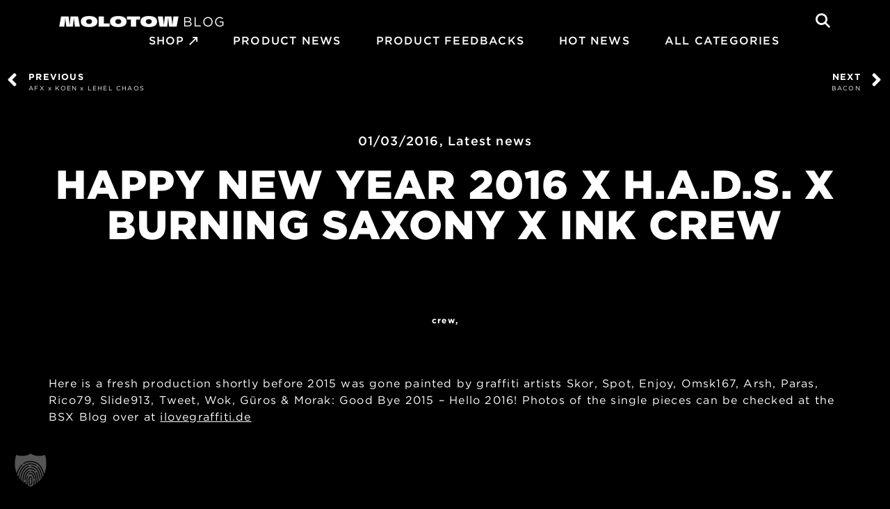

--- FILE ---
content_type: text/html; charset=UTF-8
request_url: https://blog.molotow.com/happy-new-year-2016-x-h-a-d-s-x-burning-saxony-x-ink-crew/
body_size: 24225
content:
<!DOCTYPE html>
<html lang="en-US">
    <head>
        <meta name="viewport" content="width=device-width, initial-scale=1, shrink-to-fit=no">
		<meta http-equiv="cleartype" content="on" />
		<meta http-equiv="Content-Type" content="text/html;charset=UTF-8" />
		<meta http-equiv="X-UA-Compatible" content="IE=egde" />

		
<!--
Diese Website wurde erstellt mit
  _________     _______   ____  _______     __   _____ _                 _ 
 |__   __\ \   / /  __ \ / __ \|  __ \ \   / /  / ____| |               | |
    | |   \ \_/ /| |__) | |  | | |__) \ \_/ /  | |    | | ___  _   _  __| |
    | |    \   / |  ___/| |  | |  _  / \   /   | |    | |/ _ \| | | |/ _` |
    | |     | |  | |    | |__| | | \ \  | |    | |____| | (_) | |_| | (_| |
    |_|     |_|  |_|     \____/|_|  \_\ |_|     \_____|_|\___/ \__,_|\__,_|

von MOLOTOW Web Development
https://www.molotow-web.com/typory
-->

<meta name='robots' content='index, follow, max-image-preview:large, max-snippet:-1, max-video-preview:-1' />
	<style>img:is([sizes="auto" i], [sizes^="auto," i]) { contain-intrinsic-size: 3000px 1500px }</style>
	
	<!-- This site is optimized with the Yoast SEO plugin v26.7 - https://yoast.com/wordpress/plugins/seo/ -->
	<title>HAPPY NEW YEAR 2016 x H.A.D.S. x BURNING SAXONY x INK CREW &#187; MOLOTOW™ Blog</title>
	<link rel="canonical" href="https://blog.molotow.com/happy-new-year-2016-x-h-a-d-s-x-burning-saxony-x-ink-crew/" />
	<meta property="og:locale" content="en_US" />
	<meta property="og:type" content="article" />
	<meta property="og:title" content="HAPPY NEW YEAR 2016 x H.A.D.S. x BURNING SAXONY x INK CREW &#187; MOLOTOW™ Blog" />
	<meta property="og:description" content="Here is a fresh production shortly before 2015 was gone painted by graffiti artists Skor, Spot, Enjoy, Omsk167, Arsh, Paras, Rico79, Slide913, Tweet, Wok, Güros &amp; Morak: Good Bye 2015 &#8211; Hello 2016! Photos of the single pieces can be checked at the BSX Blog over at ilovegraffiti.de" />
	<meta property="og:url" content="https://blog.molotow.com/happy-new-year-2016-x-h-a-d-s-x-burning-saxony-x-ink-crew/" />
	<meta property="og:site_name" content="MOLOTOW™ Blog" />
	<meta property="article:publisher" content="http://www.facebook.com/MolotowPaint" />
	<meta property="article:published_time" content="2016-01-03T00:01:59+00:00" />
	<meta property="article:modified_time" content="2024-04-10T14:51:58+00:00" />
	<meta name="author" content="administrator" />
	<meta name="twitter:card" content="summary_large_image" />
	<meta name="twitter:creator" content="@MolotowPaint" />
	<meta name="twitter:site" content="@MolotowPaint" />
	<meta name="twitter:label1" content="Written by" />
	<meta name="twitter:data1" content="administrator" />
	<script type="application/ld+json" class="yoast-schema-graph">{"@context":"https://schema.org","@graph":[{"@type":"Article","@id":"https://blog.molotow.com/happy-new-year-2016-x-h-a-d-s-x-burning-saxony-x-ink-crew/#article","isPartOf":{"@id":"https://blog.molotow.com/happy-new-year-2016-x-h-a-d-s-x-burning-saxony-x-ink-crew/"},"author":{"name":"administrator","@id":"https://blog.molotow.com/#/schema/person/7781aaa2167abb7a59247b0c367a3ba0"},"headline":"HAPPY NEW YEAR 2016 x H.A.D.S. x BURNING SAXONY x INK CREW","datePublished":"2016-01-03T00:01:59+00:00","dateModified":"2024-04-10T14:51:58+00:00","mainEntityOfPage":{"@id":"https://blog.molotow.com/happy-new-year-2016-x-h-a-d-s-x-burning-saxony-x-ink-crew/"},"wordCount":61,"commentCount":0,"publisher":{"@id":"https://blog.molotow.com/#organization"},"keywords":["Crew","older"],"articleSection":["Latest news"],"inLanguage":"en-US","potentialAction":[{"@type":"CommentAction","name":"Comment","target":["https://blog.molotow.com/happy-new-year-2016-x-h-a-d-s-x-burning-saxony-x-ink-crew/#respond"]}]},{"@type":"WebPage","@id":"https://blog.molotow.com/happy-new-year-2016-x-h-a-d-s-x-burning-saxony-x-ink-crew/","url":"https://blog.molotow.com/happy-new-year-2016-x-h-a-d-s-x-burning-saxony-x-ink-crew/","name":"HAPPY NEW YEAR 2016 x H.A.D.S. x BURNING SAXONY x INK CREW &#187; MOLOTOW™ Blog","isPartOf":{"@id":"https://blog.molotow.com/#website"},"datePublished":"2016-01-03T00:01:59+00:00","dateModified":"2024-04-10T14:51:58+00:00","breadcrumb":{"@id":"https://blog.molotow.com/happy-new-year-2016-x-h-a-d-s-x-burning-saxony-x-ink-crew/#breadcrumb"},"inLanguage":"en-US","potentialAction":[{"@type":"ReadAction","target":["https://blog.molotow.com/happy-new-year-2016-x-h-a-d-s-x-burning-saxony-x-ink-crew/"]}]},{"@type":"BreadcrumbList","@id":"https://blog.molotow.com/happy-new-year-2016-x-h-a-d-s-x-burning-saxony-x-ink-crew/#breadcrumb","itemListElement":[{"@type":"ListItem","position":1,"name":"Home","item":"https://blog.molotow.com/"},{"@type":"ListItem","position":2,"name":"HAPPY NEW YEAR 2016 x H.A.D.S. x BURNING SAXONY x INK CREW"}]},{"@type":"WebSite","@id":"https://blog.molotow.com/#website","url":"https://blog.molotow.com/","name":"MOLOTOW™ Blog","description":"essential writing supplies","publisher":{"@id":"https://blog.molotow.com/#organization"},"potentialAction":[{"@type":"SearchAction","target":{"@type":"EntryPoint","urlTemplate":"https://blog.molotow.com/?s={search_term_string}"},"query-input":{"@type":"PropertyValueSpecification","valueRequired":true,"valueName":"search_term_string"}}],"inLanguage":"en-US"},{"@type":"Organization","@id":"https://blog.molotow.com/#organization","name":"MOLOTOW™ Feuerstein GmbH","url":"https://blog.molotow.com/","logo":{"@type":"ImageObject","inLanguage":"en-US","@id":"https://blog.molotow.com/#/schema/logo/image/","url":"https://blog.molotow.com/wp-content/uploads/2021/02/molotow_logo.jpg","contentUrl":"https://blog.molotow.com/wp-content/uploads/2021/02/molotow_logo.jpg","width":1200,"height":1200,"caption":"MOLOTOW™ Feuerstein GmbH"},"image":{"@id":"https://blog.molotow.com/#/schema/logo/image/"},"sameAs":["http://www.facebook.com/MolotowPaint","https://x.com/MolotowPaint","http://instagram.com/molotowheadquarters","https://www.youtube.com/user/molotowpaint"]},{"@type":"Person","@id":"https://blog.molotow.com/#/schema/person/7781aaa2167abb7a59247b0c367a3ba0","name":"administrator","image":{"@type":"ImageObject","inLanguage":"en-US","@id":"https://blog.molotow.com/#/schema/person/image/","url":"https://secure.gravatar.com/avatar/49cd4329817e3b6122984b9982e17e32034783f57befaf5d6d4a876c95c35bae?s=96&d=mm&r=g","contentUrl":"https://secure.gravatar.com/avatar/49cd4329817e3b6122984b9982e17e32034783f57befaf5d6d4a876c95c35bae?s=96&d=mm&r=g","caption":"administrator"}}]}</script>
	<!-- / Yoast SEO plugin. -->


<link rel='dns-prefetch' href='//cloud.typography.com' />
<link rel="alternate" type="application/rss+xml" title="MOLOTOW™ Blog &raquo; HAPPY NEW YEAR 2016 x H.A.D.S. x BURNING SAXONY x INK CREW Comments Feed" href="https://blog.molotow.com/happy-new-year-2016-x-h-a-d-s-x-burning-saxony-x-ink-crew/feed/" />
<style id='wp-emoji-styles-inline-css' type='text/css'>

	img.wp-smiley, img.emoji {
		display: inline !important;
		border: none !important;
		box-shadow: none !important;
		height: 1em !important;
		width: 1em !important;
		margin: 0 0.07em !important;
		vertical-align: -0.1em !important;
		background: none !important;
		padding: 0 !important;
	}
</style>
<link rel='stylesheet' id='wp-block-library-css' href='https://blog.molotow.com/wp-includes/css/dist/block-library/style.min.css?ver=6.8.3' type='text/css' media='all' />
<style id='classic-theme-styles-inline-css' type='text/css'>
/*! This file is auto-generated */
.wp-block-button__link{color:#fff;background-color:#32373c;border-radius:9999px;box-shadow:none;text-decoration:none;padding:calc(.667em + 2px) calc(1.333em + 2px);font-size:1.125em}.wp-block-file__button{background:#32373c;color:#fff;text-decoration:none}
</style>
<style id='global-styles-inline-css' type='text/css'>
:root{--wp--preset--aspect-ratio--square: 1;--wp--preset--aspect-ratio--4-3: 4/3;--wp--preset--aspect-ratio--3-4: 3/4;--wp--preset--aspect-ratio--3-2: 3/2;--wp--preset--aspect-ratio--2-3: 2/3;--wp--preset--aspect-ratio--16-9: 16/9;--wp--preset--aspect-ratio--9-16: 9/16;--wp--preset--color--black: #000000;--wp--preset--color--cyan-bluish-gray: #abb8c3;--wp--preset--color--white: #ffffff;--wp--preset--color--pale-pink: #f78da7;--wp--preset--color--vivid-red: #cf2e2e;--wp--preset--color--luminous-vivid-orange: #ff6900;--wp--preset--color--luminous-vivid-amber: #fcb900;--wp--preset--color--light-green-cyan: #7bdcb5;--wp--preset--color--vivid-green-cyan: #00d084;--wp--preset--color--pale-cyan-blue: #8ed1fc;--wp--preset--color--vivid-cyan-blue: #0693e3;--wp--preset--color--vivid-purple: #9b51e0;--wp--preset--gradient--vivid-cyan-blue-to-vivid-purple: linear-gradient(135deg,rgba(6,147,227,1) 0%,rgb(155,81,224) 100%);--wp--preset--gradient--light-green-cyan-to-vivid-green-cyan: linear-gradient(135deg,rgb(122,220,180) 0%,rgb(0,208,130) 100%);--wp--preset--gradient--luminous-vivid-amber-to-luminous-vivid-orange: linear-gradient(135deg,rgba(252,185,0,1) 0%,rgba(255,105,0,1) 100%);--wp--preset--gradient--luminous-vivid-orange-to-vivid-red: linear-gradient(135deg,rgba(255,105,0,1) 0%,rgb(207,46,46) 100%);--wp--preset--gradient--very-light-gray-to-cyan-bluish-gray: linear-gradient(135deg,rgb(238,238,238) 0%,rgb(169,184,195) 100%);--wp--preset--gradient--cool-to-warm-spectrum: linear-gradient(135deg,rgb(74,234,220) 0%,rgb(151,120,209) 20%,rgb(207,42,186) 40%,rgb(238,44,130) 60%,rgb(251,105,98) 80%,rgb(254,248,76) 100%);--wp--preset--gradient--blush-light-purple: linear-gradient(135deg,rgb(255,206,236) 0%,rgb(152,150,240) 100%);--wp--preset--gradient--blush-bordeaux: linear-gradient(135deg,rgb(254,205,165) 0%,rgb(254,45,45) 50%,rgb(107,0,62) 100%);--wp--preset--gradient--luminous-dusk: linear-gradient(135deg,rgb(255,203,112) 0%,rgb(199,81,192) 50%,rgb(65,88,208) 100%);--wp--preset--gradient--pale-ocean: linear-gradient(135deg,rgb(255,245,203) 0%,rgb(182,227,212) 50%,rgb(51,167,181) 100%);--wp--preset--gradient--electric-grass: linear-gradient(135deg,rgb(202,248,128) 0%,rgb(113,206,126) 100%);--wp--preset--gradient--midnight: linear-gradient(135deg,rgb(2,3,129) 0%,rgb(40,116,252) 100%);--wp--preset--font-size--small: 13px;--wp--preset--font-size--medium: 20px;--wp--preset--font-size--large: 36px;--wp--preset--font-size--x-large: 42px;--wp--preset--spacing--20: 0.44rem;--wp--preset--spacing--30: 0.67rem;--wp--preset--spacing--40: 1rem;--wp--preset--spacing--50: 1.5rem;--wp--preset--spacing--60: 2.25rem;--wp--preset--spacing--70: 3.38rem;--wp--preset--spacing--80: 5.06rem;--wp--preset--shadow--natural: 6px 6px 9px rgba(0, 0, 0, 0.2);--wp--preset--shadow--deep: 12px 12px 50px rgba(0, 0, 0, 0.4);--wp--preset--shadow--sharp: 6px 6px 0px rgba(0, 0, 0, 0.2);--wp--preset--shadow--outlined: 6px 6px 0px -3px rgba(255, 255, 255, 1), 6px 6px rgba(0, 0, 0, 1);--wp--preset--shadow--crisp: 6px 6px 0px rgba(0, 0, 0, 1);}:where(.is-layout-flex){gap: 0.5em;}:where(.is-layout-grid){gap: 0.5em;}body .is-layout-flex{display: flex;}.is-layout-flex{flex-wrap: wrap;align-items: center;}.is-layout-flex > :is(*, div){margin: 0;}body .is-layout-grid{display: grid;}.is-layout-grid > :is(*, div){margin: 0;}:where(.wp-block-columns.is-layout-flex){gap: 2em;}:where(.wp-block-columns.is-layout-grid){gap: 2em;}:where(.wp-block-post-template.is-layout-flex){gap: 1.25em;}:where(.wp-block-post-template.is-layout-grid){gap: 1.25em;}.has-black-color{color: var(--wp--preset--color--black) !important;}.has-cyan-bluish-gray-color{color: var(--wp--preset--color--cyan-bluish-gray) !important;}.has-white-color{color: var(--wp--preset--color--white) !important;}.has-pale-pink-color{color: var(--wp--preset--color--pale-pink) !important;}.has-vivid-red-color{color: var(--wp--preset--color--vivid-red) !important;}.has-luminous-vivid-orange-color{color: var(--wp--preset--color--luminous-vivid-orange) !important;}.has-luminous-vivid-amber-color{color: var(--wp--preset--color--luminous-vivid-amber) !important;}.has-light-green-cyan-color{color: var(--wp--preset--color--light-green-cyan) !important;}.has-vivid-green-cyan-color{color: var(--wp--preset--color--vivid-green-cyan) !important;}.has-pale-cyan-blue-color{color: var(--wp--preset--color--pale-cyan-blue) !important;}.has-vivid-cyan-blue-color{color: var(--wp--preset--color--vivid-cyan-blue) !important;}.has-vivid-purple-color{color: var(--wp--preset--color--vivid-purple) !important;}.has-black-background-color{background-color: var(--wp--preset--color--black) !important;}.has-cyan-bluish-gray-background-color{background-color: var(--wp--preset--color--cyan-bluish-gray) !important;}.has-white-background-color{background-color: var(--wp--preset--color--white) !important;}.has-pale-pink-background-color{background-color: var(--wp--preset--color--pale-pink) !important;}.has-vivid-red-background-color{background-color: var(--wp--preset--color--vivid-red) !important;}.has-luminous-vivid-orange-background-color{background-color: var(--wp--preset--color--luminous-vivid-orange) !important;}.has-luminous-vivid-amber-background-color{background-color: var(--wp--preset--color--luminous-vivid-amber) !important;}.has-light-green-cyan-background-color{background-color: var(--wp--preset--color--light-green-cyan) !important;}.has-vivid-green-cyan-background-color{background-color: var(--wp--preset--color--vivid-green-cyan) !important;}.has-pale-cyan-blue-background-color{background-color: var(--wp--preset--color--pale-cyan-blue) !important;}.has-vivid-cyan-blue-background-color{background-color: var(--wp--preset--color--vivid-cyan-blue) !important;}.has-vivid-purple-background-color{background-color: var(--wp--preset--color--vivid-purple) !important;}.has-black-border-color{border-color: var(--wp--preset--color--black) !important;}.has-cyan-bluish-gray-border-color{border-color: var(--wp--preset--color--cyan-bluish-gray) !important;}.has-white-border-color{border-color: var(--wp--preset--color--white) !important;}.has-pale-pink-border-color{border-color: var(--wp--preset--color--pale-pink) !important;}.has-vivid-red-border-color{border-color: var(--wp--preset--color--vivid-red) !important;}.has-luminous-vivid-orange-border-color{border-color: var(--wp--preset--color--luminous-vivid-orange) !important;}.has-luminous-vivid-amber-border-color{border-color: var(--wp--preset--color--luminous-vivid-amber) !important;}.has-light-green-cyan-border-color{border-color: var(--wp--preset--color--light-green-cyan) !important;}.has-vivid-green-cyan-border-color{border-color: var(--wp--preset--color--vivid-green-cyan) !important;}.has-pale-cyan-blue-border-color{border-color: var(--wp--preset--color--pale-cyan-blue) !important;}.has-vivid-cyan-blue-border-color{border-color: var(--wp--preset--color--vivid-cyan-blue) !important;}.has-vivid-purple-border-color{border-color: var(--wp--preset--color--vivid-purple) !important;}.has-vivid-cyan-blue-to-vivid-purple-gradient-background{background: var(--wp--preset--gradient--vivid-cyan-blue-to-vivid-purple) !important;}.has-light-green-cyan-to-vivid-green-cyan-gradient-background{background: var(--wp--preset--gradient--light-green-cyan-to-vivid-green-cyan) !important;}.has-luminous-vivid-amber-to-luminous-vivid-orange-gradient-background{background: var(--wp--preset--gradient--luminous-vivid-amber-to-luminous-vivid-orange) !important;}.has-luminous-vivid-orange-to-vivid-red-gradient-background{background: var(--wp--preset--gradient--luminous-vivid-orange-to-vivid-red) !important;}.has-very-light-gray-to-cyan-bluish-gray-gradient-background{background: var(--wp--preset--gradient--very-light-gray-to-cyan-bluish-gray) !important;}.has-cool-to-warm-spectrum-gradient-background{background: var(--wp--preset--gradient--cool-to-warm-spectrum) !important;}.has-blush-light-purple-gradient-background{background: var(--wp--preset--gradient--blush-light-purple) !important;}.has-blush-bordeaux-gradient-background{background: var(--wp--preset--gradient--blush-bordeaux) !important;}.has-luminous-dusk-gradient-background{background: var(--wp--preset--gradient--luminous-dusk) !important;}.has-pale-ocean-gradient-background{background: var(--wp--preset--gradient--pale-ocean) !important;}.has-electric-grass-gradient-background{background: var(--wp--preset--gradient--electric-grass) !important;}.has-midnight-gradient-background{background: var(--wp--preset--gradient--midnight) !important;}.has-small-font-size{font-size: var(--wp--preset--font-size--small) !important;}.has-medium-font-size{font-size: var(--wp--preset--font-size--medium) !important;}.has-large-font-size{font-size: var(--wp--preset--font-size--large) !important;}.has-x-large-font-size{font-size: var(--wp--preset--font-size--x-large) !important;}
:where(.wp-block-post-template.is-layout-flex){gap: 1.25em;}:where(.wp-block-post-template.is-layout-grid){gap: 1.25em;}
:where(.wp-block-columns.is-layout-flex){gap: 2em;}:where(.wp-block-columns.is-layout-grid){gap: 2em;}
:root :where(.wp-block-pullquote){font-size: 1.5em;line-height: 1.6;}
</style>
<link rel='stylesheet' id='mwd-search-pro-public-style-css' href='https://blog.molotow.com/wp-content/plugins/mwd-search-pro-premium/public/partials/../css/mwd-search-pro-public.min.css?ver=2.3.42' type='text/css' media='all' />
<style id='mwd-search-pro-public-style-inline-css' type='text/css'>
#mwd-search-input { color: rgb(255,255,255); border-color: #868686; background-color: rgb(0,0,0) }
#mwd-search-close path { fill: #868686; }
#mwd-search-input-wrap svg path { fill: #868686; }
#mwd-search-overlay-header { background-color: rgb(0,0,0) }
#mwd-search-wrap { background-color: rgba(0,0,0,0.5); backdrop-filter: blur(5px) }
#mwd-search-results-count { color: rgb(255,255,255) }
#mwd-search-wrap #mwd-search-overlay { background-color: rgb(0,0,0) }
#mwd-search-results li { background-color: rgb(48,48,48); border-color: rgb(48,48,48) }
.mwd-search-title { color: rgb(255,255,255) }
.mwd-search-date { color: #848484 }
.mwd-search-price { color: #000000 }
.mwd-search-price strong { color: #008000 }
.mwd-search-price s { color: #a6a6a6 }
#mwd-search-wrap .mwd-search-img img { object-fit: cover; }
#mwd-search-spinner .mwd-spinner {border-color: rgba(255,255,255,0.22);}
#mwd-search-spinner .mwd-spinner {border-top-color: rgb(255,0,0);}

</style>
<link rel='stylesheet' id='molblog_gotham_css-css' href='https://cloud.typography.com/6910238/6044612/css/fonts.css?ver=6.8.3' type='text/css' media='all' />
<link data-minify="1" rel='stylesheet' id='molblog_style_css-css' href='https://blog.molotow.com/wp-content/cache/min/1/wp-content/themes/molotow-blog/style.css?ver=1768593886' type='text/css' media='all' />
<link data-minify="1" rel='stylesheet' id='molblog_bootstrap-css' href='https://blog.molotow.com/wp-content/cache/min/1/wp-content/themes/molotow-blog/css/bootstrap-4.1.3-dist/css/bootstrap.css?ver=1768593886' type='text/css' media='all' />
<link data-minify="1" rel='stylesheet' id='molblog_slick-css' href='https://blog.molotow.com/wp-content/cache/min/1/wp-content/themes/molotow-blog/js/slick/slick.css?ver=1768593886' type='text/css' media='all' />
<link data-minify="1" rel='stylesheet' id='molblog_slicktheme-css' href='https://blog.molotow.com/wp-content/cache/min/1/wp-content/themes/molotow-blog/js/slick/slick-theme.css?ver=1768593886' type='text/css' media='all' />
<link data-minify="1" rel='stylesheet' id='molblog_lightgallery-css' href='https://blog.molotow.com/wp-content/cache/min/1/wp-content/themes/molotow-blog/js/lightgallery/css/lightgallery.css?ver=1768593886' type='text/css' media='all' />
<link data-minify="1" rel='stylesheet' id='molblog_icomoon-css' href='https://blog.molotow.com/wp-content/cache/min/1/wp-content/themes/molotow-blog/fonts/icomoon/style.css?ver=1768593886' type='text/css' media='all' />
<link data-minify="1" rel='stylesheet' id='molblog_theme_main_css-css' href='https://blog.molotow.com/wp-content/cache/min/1/wp-content/themes/molotow-blog/css/theme-main.css?ver=1768593886' type='text/css' media='all' />
<link rel='stylesheet' id='elementor-frontend-css' href='https://blog.molotow.com/wp-content/plugins/elementor/assets/css/frontend.min.css?ver=3.32.4' type='text/css' media='all' />
<link rel='stylesheet' id='widget-spacer-css' href='https://blog.molotow.com/wp-content/plugins/elementor/assets/css/widget-spacer.min.css?ver=3.32.4' type='text/css' media='all' />
<link rel='stylesheet' id='e-animation-slideInLeft-css' href='https://blog.molotow.com/wp-content/plugins/elementor/assets/lib/animations/styles/slideInLeft.min.css?ver=3.32.4' type='text/css' media='all' />
<link rel='stylesheet' id='e-animation-zoomIn-css' href='https://blog.molotow.com/wp-content/plugins/elementor/assets/lib/animations/styles/zoomIn.min.css?ver=3.32.4' type='text/css' media='all' />
<link rel='stylesheet' id='e-popup-css' href='https://blog.molotow.com/wp-content/plugins/elementor-pro/assets/css/conditionals/popup.min.css?ver=3.27.3' type='text/css' media='all' />
<link rel='stylesheet' id='widget-post-navigation-css' href='https://blog.molotow.com/wp-content/plugins/elementor-pro/assets/css/widget-post-navigation.min.css?ver=3.27.3' type='text/css' media='all' />
<link rel='stylesheet' id='widget-post-info-css' href='https://blog.molotow.com/wp-content/plugins/elementor-pro/assets/css/widget-post-info.min.css?ver=3.27.3' type='text/css' media='all' />
<link rel='stylesheet' id='widget-icon-list-css' href='https://blog.molotow.com/wp-content/plugins/elementor/assets/css/widget-icon-list.min.css?ver=3.32.4' type='text/css' media='all' />
<link rel='stylesheet' id='elementor-icons-shared-0-css' href='https://blog.molotow.com/wp-content/plugins/elementor/assets/lib/font-awesome/css/fontawesome.min.css?ver=5.15.3' type='text/css' media='all' />
<link data-minify="1" rel='stylesheet' id='elementor-icons-fa-regular-css' href='https://blog.molotow.com/wp-content/cache/min/1/wp-content/plugins/elementor/assets/lib/font-awesome/css/regular.min.css?ver=1768593886' type='text/css' media='all' />
<link data-minify="1" rel='stylesheet' id='elementor-icons-fa-solid-css' href='https://blog.molotow.com/wp-content/cache/min/1/wp-content/plugins/elementor/assets/lib/font-awesome/css/solid.min.css?ver=1768593886' type='text/css' media='all' />
<link rel='stylesheet' id='widget-heading-css' href='https://blog.molotow.com/wp-content/plugins/elementor/assets/css/widget-heading.min.css?ver=3.32.4' type='text/css' media='all' />
<link data-minify="1" rel='stylesheet' id='elementor-icons-css' href='https://blog.molotow.com/wp-content/cache/min/1/wp-content/plugins/elementor/assets/lib/eicons/css/elementor-icons.min.css?ver=1768593886' type='text/css' media='all' />
<link rel='stylesheet' id='elementor-post-9-css' href='https://blog.molotow.com/wp-content/uploads/elementor/css/post-9.css?ver=1768593885' type='text/css' media='all' />
<link rel='stylesheet' id='elementor-post-855126-css' href='https://blog.molotow.com/wp-content/uploads/elementor/css/post-855126.css?ver=1768593884' type='text/css' media='all' />
<link rel='stylesheet' id='elementor-post-866198-css' href='https://blog.molotow.com/wp-content/uploads/elementor/css/post-866198.css?ver=1768593886' type='text/css' media='all' />
<link data-minify="1" rel='stylesheet' id='borlabs-cookie-custom-css' href='https://blog.molotow.com/wp-content/cache/min/1/wp-content/cache/borlabs-cookie/1/borlabs-cookie-1-en.css?ver=1768593886' type='text/css' media='all' />
<script type="text/javascript" src="https://blog.molotow.com/wp-includes/js/jquery/jquery.min.js?ver=3.7.1" id="jquery-core-js"></script>
<script type="text/javascript" src="https://blog.molotow.com/wp-includes/js/jquery/jquery-migrate.min.js?ver=3.4.1" id="jquery-migrate-js"></script>
<script type="text/javascript" id="wp_postload_js-js-extra">
/* <![CDATA[ */
var WP_POSTLOAD_MAIN = {"ajaxurl":"https:\/\/blog.molotow.com\/wp-admin\/admin-ajax.php","nonce":"7445a57119"};
/* ]]> */
</script>
<script data-minify="1" type="text/javascript" src="https://blog.molotow.com/wp-content/cache/min/1/wp-content/themes/molotow-blog/components/postload/js/postload.js?ver=1768455835" id="wp_postload_js-js"></script>
<script data-minify="1" type="text/javascript" src="https://blog.molotow.com/wp-content/cache/min/1/wp-content/themes/molotow-blog/shortcodes/js/tax-popup.js?ver=1768455835" id="mb-sc-tax-popup-js"></script>
<script data-minify="1" type="text/javascript" src="https://blog.molotow.com/wp-content/cache/min/1/wp-content/themes/molotow-blog/js/lightgallery/js/lightgallery.js?ver=1768455835" id="molblog_lightgallery_js-js"></script>
<script data-no-optimize="1" data-no-minify="1" data-cfasync="false" nowprocket type="text/javascript" src="https://blog.molotow.com/wp-content/cache/borlabs-cookie/1/borlabs-cookie-config-en.json.js?ver=3.3.23-179" id="borlabs-cookie-config-js"></script>
<link rel="https://api.w.org/" href="https://blog.molotow.com/wp-json/" /><link rel="alternate" title="JSON" type="application/json" href="https://blog.molotow.com/wp-json/wp/v2/posts/15306" /><link rel="EditURI" type="application/rsd+xml" title="RSD" href="https://blog.molotow.com/xmlrpc.php?rsd" />
<meta name="generator" content="WordPress 6.8.3" />
<link rel='shortlink' href='https://blog.molotow.com/?p=15306' />
<link rel="alternate" title="oEmbed (JSON)" type="application/json+oembed" href="https://blog.molotow.com/wp-json/oembed/1.0/embed?url=https%3A%2F%2Fblog.molotow.com%2Fhappy-new-year-2016-x-h-a-d-s-x-burning-saxony-x-ink-crew%2F" />
<link rel="alternate" title="oEmbed (XML)" type="text/xml+oembed" href="https://blog.molotow.com/wp-json/oembed/1.0/embed?url=https%3A%2F%2Fblog.molotow.com%2Fhappy-new-year-2016-x-h-a-d-s-x-burning-saxony-x-ink-crew%2F&#038;format=xml" />
<script type="text/javascript">//<![CDATA[
  function external_links_in_new_windows_loop() {
    if (!document.links) {
      document.links = document.getElementsByTagName('a');
    }
    var change_link = false;
    var force = '';
    var ignore = '';

    for (var t=0; t<document.links.length; t++) {
      var all_links = document.links[t];
      change_link = false;
      
      if(document.links[t].hasAttribute('onClick') == false) {
        // forced if the address starts with http (or also https), but does not link to the current domain
        if(all_links.href.search(/^http/) != -1 && all_links.href.search('blog.molotow.com') == -1 && all_links.href.search(/^#/) == -1) {
          // console.log('Changed ' + all_links.href);
          change_link = true;
        }
          
        if(force != '' && all_links.href.search(force) != -1) {
          // forced
          // console.log('force ' + all_links.href);
          change_link = true;
        }
        
        if(ignore != '' && all_links.href.search(ignore) != -1) {
          // console.log('ignore ' + all_links.href);
          // ignored
          change_link = false;
        }

        if(change_link == true) {
          // console.log('Changed ' + all_links.href);
          document.links[t].setAttribute('onClick', 'javascript:window.open(\'' + all_links.href.replace(/'/g, '') + '\', \'_blank\', \'noopener\'); return false;');
          document.links[t].removeAttribute('target');
        }
      }
    }
  }
  
  // Load
  function external_links_in_new_windows_load(func)
  {  
    var oldonload = window.onload;
    if (typeof window.onload != 'function'){
      window.onload = func;
    } else {
      window.onload = function(){
        oldonload();
        func();
      }
    }
  }

  external_links_in_new_windows_load(external_links_in_new_windows_loop);
  //]]></script>


        <script type="text/javascript">
            var jQueryMigrateHelperHasSentDowngrade = false;

			window.onerror = function( msg, url, line, col, error ) {
				// Break out early, do not processing if a downgrade reqeust was already sent.
				if ( jQueryMigrateHelperHasSentDowngrade ) {
					return true;
                }

				var xhr = new XMLHttpRequest();
				var nonce = '181eddbf59';
				var jQueryFunctions = [
					'andSelf',
					'browser',
					'live',
					'boxModel',
					'support.boxModel',
					'size',
					'swap',
					'clean',
					'sub',
                ];
				var match_pattern = /\)\.(.+?) is not a function/;
                var erroredFunction = msg.match( match_pattern );

                // If there was no matching functions, do not try to downgrade.
                if ( null === erroredFunction || typeof erroredFunction !== 'object' || typeof erroredFunction[1] === "undefined" || -1 === jQueryFunctions.indexOf( erroredFunction[1] ) ) {
                    return true;
                }

                // Set that we've now attempted a downgrade request.
                jQueryMigrateHelperHasSentDowngrade = true;

				xhr.open( 'POST', 'https://blog.molotow.com/wp-admin/admin-ajax.php' );
				xhr.setRequestHeader( 'Content-Type', 'application/x-www-form-urlencoded' );
				xhr.onload = function () {
					var response,
                        reload = false;

					if ( 200 === xhr.status ) {
                        try {
                        	response = JSON.parse( xhr.response );

                        	reload = response.data.reload;
                        } catch ( e ) {
                        	reload = false;
                        }
                    }

					// Automatically reload the page if a deprecation caused an automatic downgrade, ensure visitors get the best possible experience.
					if ( reload ) {
						location.reload();
                    }
				};

				xhr.send( encodeURI( 'action=jquery-migrate-downgrade-version&_wpnonce=' + nonce ) );

				// Suppress error alerts in older browsers
				return true;
			}
        </script>

		<!-- Analytics by WP Statistics - https://wp-statistics.com -->
<meta name="generator" content="Elementor 3.32.4; features: additional_custom_breakpoints; settings: css_print_method-external, google_font-enabled, font_display-auto">
<style>
	.content-with-sidebar .sidebar #menu-social-media-widget .no-icon a {
		padding-left: 0;
    border-bottom: 2px solid #fff;
    display: inline-block;
	}
	.content-with-sidebar .sidebar #menu-social-media-widget .no-icon a:before {
		display: none;
	}
	.content-with-sidebar .sidebar #menu-social-media-widget .margin-top a {
		margin-top: 15px
	}
</style>
<script>
jQuery(document).ready(function($) {
  // Finde alle Elemente mit der CSS-Klasse "post-share"
  var postShareContainers = $(".post-share");

  if (postShareContainers.length > 1) {
    // Wenn mehr als ein Container gefunden wurde, verstecke alle außer dem ersten
    postShareContainers.not(":first").hide();
  }

  // Finde alle Links mit der Klasse "elementor-button" und dem Text "BACK TO TOP"
  var backToTopLinks = $("a.elementor-button:contains('BACK TO TOP')");

  if (backToTopLinks.length > 1) {
    // Wenn mehr als ein Link gefunden wurde, verstecke alle außer dem ersten
    backToTopLinks.not(":first").hide();
  }
});
</script>
<style>
	.wp-block-embed.wp-embed-aspect-21-9,
	.wp-block-embed.wp-embed-aspect-18-9,
	.wp-block-embed.wp-embed-aspect-16-9,
	.wp-block-embed.wp-embed-aspect-4-3,
	.wp-block-embed.wp-embed-aspect-1-1,
	.wp-block-embed.wp-embed-aspect-9-16,
	.wp-block-embed.wp-embed-aspect-1-2 {
		position: relative;

	}
		.wp-block-embed.wp-embed-aspect-21-9:before,
	.wp-block-embed.wp-embed-aspect-18-9:before,
	.wp-block-embed.wp-embed-aspect-16-9:before,
	.wp-block-embed.wp-embed-aspect-4-3:before,
	.wp-block-embed.wp-embed-aspect-1-1:before,
	.wp-block-embed.wp-embed-aspect-9-16d:before,
	.wp-block-embed.wp-embed-aspect-1-2:before {
			content: "";
			display: block;
			padding-top: 50%;
		}

	.wp-block-embed.wp-embed-aspect-21-9:before {
		padding-top: 42.85%;
	}

	.wp-block-embed.wp-embed-aspect-18-9:before {
		padding-top: 50%;
	}

	.wp-block-embed.wp-embed-aspect-16-9:before {
		padding-top: 56.25%;
	}

	.wp-block-embed.wp-embed-aspect-4-3:before {
		padding-top: 75%;
	}

	.wp-block-embed.wp-embed-aspect-1-1:before {
		padding-top: 100%;
	}

	.wp-block-embed.wp-embed-aspect-9-6:before {
		padding-top: 66.66%;
	}

	.wp-block-embed.wp-embed-aspect-1-2:before {
		padding-top: 200%;
	}
.wp-block-embed__wrapper {
    position: absolute;
    top: 0;
    left: 0;
    right: 0;
    bottom: 0;
}
	.wp-block-embed__wrapper iframe {
		height: 100%;
	}
</style>
<script>
jQuery(document).ready(function($) {
    // Suche nach allen <a>-Tags mit der spezifischen Klasse
    $('a.elementor-post-info__terms-list-item').each(function() {
        // Überprüfe, ob der Textinhalt des Elements "older" ist
        if ($(this).text().trim() === "older") {
            // Wenn ja, blende das Element aus
            $(this).css('display', 'none');
        }
    });
});
</script>

<style>
	.mol-tags ul,
	.mol-cat ul {
		display: block !important;
		list-style-type: none;
		text-align: center;
	}
	.mol-cat ul li {
		display: inline-block !important;
	}
	.mol-tags ul a:before {
		content: "#";
	}
	body .elementor-location-single .elementor-widget-container a {
		text-decoration: underline
	}
	body .elementor-location-single .elementor-post-info__terms-list a,
	body .elementor-location-single .elementor-icon-list-item a,
	body .elementor-location-single .elementor-post-navigation a {
		text-decoration: none;
	}
</style>
<script nowprocket>
  window.brlbsWpStatisticsDOMContentLoadedHasAlreadyFired = false;
  document.addEventListener("DOMContentLoaded", function () {
    window.brlbsWpStatisticsDOMContentLoadedHasAlreadyFired = true;
  });
</script>			<style>
				.e-con.e-parent:nth-of-type(n+4):not(.e-lazyloaded):not(.e-no-lazyload),
				.e-con.e-parent:nth-of-type(n+4):not(.e-lazyloaded):not(.e-no-lazyload) * {
					background-image: none !important;
				}
				@media screen and (max-height: 1024px) {
					.e-con.e-parent:nth-of-type(n+3):not(.e-lazyloaded):not(.e-no-lazyload),
					.e-con.e-parent:nth-of-type(n+3):not(.e-lazyloaded):not(.e-no-lazyload) * {
						background-image: none !important;
					}
				}
				@media screen and (max-height: 640px) {
					.e-con.e-parent:nth-of-type(n+2):not(.e-lazyloaded):not(.e-no-lazyload),
					.e-con.e-parent:nth-of-type(n+2):not(.e-lazyloaded):not(.e-no-lazyload) * {
						background-image: none !important;
					}
				}
			</style>
			
        <link rel="apple-touch-icon" sizes="180x180" href="/wp-content/themes/molotow-blog/img/apple-touch-icon.png">
        <link rel="icon" type="image/png" sizes="32x32" href="/wp-content/themes/molotow-blog/img/favicon-32x32.png">
        <link rel="icon" type="image/png" sizes="16x16" href="/wp-content/themes/molotow-blog/img/favicon-16x16.png">
        <link rel="manifest" href="/wp-content/themes/molotow-blog/img/site.webmanifest">
        <link rel="mask-icon" href="/wp-content/themes/molotow-blog/img/safari-pinned-tab.svg" color="#000000">
        <link rel="shortcut icon" href="/wp-content/themes/molotow-blog/img/favicon.ico">
        <meta name="msapplication-TileColor" content="#ffffff">
        <meta name="msapplication-config" content="/wp-content/themes/molotow-blog/img/browserconfig.xml">
        <meta name="theme-color" content="#ffffff">
		
		
    <meta name="generator" content="WP Rocket 3.20.3" data-wpr-features="wpr_minify_js wpr_image_dimensions wpr_minify_css wpr_desktop" /></head>
    <body class="wp-singular post-template-default single single-post postid-15306 single-format-standard wp-theme-molotow-blog elementor-default elementor-template-full-width elementor-kit-9 elementor-page-866198"  data-post-target="#single_more_posts"  data-post-count="6" >
    	<div data-rocket-location-hash="b37461e762a658875214f23fa73d83c7" id="wrap_all" class="container-fluid">
    		    		<header data-rocket-location-hash="c68188da780f11c554c4d18cceaef351" id="header">
    			<div data-rocket-location-hash="1ff2637c6a3dbf99ec711e93c828e00e" class="inner-with-container">
                    <div data-rocket-location-hash="86e7759ebf0c59d073be9e2ac56e107d" class="container">
                        <div id="logo">
                            <a href="https://blog.molotow.com">
                                <img width="172" height="17" src="/wp-content/themes/molotow-blog/img/molotow-schriftzug-schwarz_molotow-schriftzug-white.png">
                                <span class="logo-subtitle">BLOG</span>
                            </a>
                        </div>
                        <div id="search" class="mwd-search-pro">
        				<span id="header-search-symbol">
        					<span class="icon-search"></span>
        				</span>
                        </div>
                        <nav id="main-nav">
                            <div class="menu-hauptmenu-container"><ul id="menu-hauptmenu" class="menu"><li id="menu-item-861058" class="external menu-item menu-item-type-custom menu-item-object-custom menu-item-861058"><a href="https://shop.molotow.com/en/">SHOP</a></li>
<li id="menu-item-4356" class="menu-item menu-item-type-taxonomy menu-item-object-category menu-item-4356"><a href="https://blog.molotow.com/category/product-news/">PRODUCT NEWS</a></li>
<li id="menu-item-4445" class="menu-item menu-item-type-taxonomy menu-item-object-category menu-item-4445"><a href="https://blog.molotow.com/category/product-feedbacks/">Product Feedbacks</a></li>
<li id="menu-item-4446" class="menu-item menu-item-type-taxonomy menu-item-object-category menu-item-4446"><a href="https://blog.molotow.com/category/hot-news/">HOT NEWS</a></li>
<li id="menu-item-4359" class="tax-popup-button menu-item menu-item-type-custom menu-item-object-custom menu-item-4359"><a href="#">All Categories</a></li>
</ul></div>                        </nav>
                    </div>
    			</div>
    		</header>
    				<div data-rocket-location-hash="1ea80ffdc7fdfb512a579b97f9bc5c04" data-elementor-type="single-post" data-elementor-id="866198" class="elementor elementor-866198 elementor-location-single post-15306 post type-post status-publish format-standard hentry category-general tag-crew tag-older" data-elementor-post-type="elementor_library">
					<section data-rocket-location-hash="5f9bb0cd253caf3651eaae24784e20d5" class="elementor-section elementor-top-section elementor-element elementor-element-8e537c9 elementor-section-boxed elementor-section-height-default elementor-section-height-default" data-id="8e537c9" data-element_type="section">
						<div data-rocket-location-hash="2d8dcf0f84a87ac8e85ea70ea1580ae9" class="elementor-container elementor-column-gap-default">
					<div class="elementor-column elementor-col-100 elementor-top-column elementor-element elementor-element-def076d" data-id="def076d" data-element_type="column">
			<div class="elementor-widget-wrap elementor-element-populated">
						<div class="elementor-element elementor-element-9b86159 elementor-widget elementor-widget-post-navigation" data-id="9b86159" data-element_type="widget" data-widget_type="post-navigation.default">
				<div class="elementor-widget-container">
							<div class="elementor-post-navigation">
			<div class="elementor-post-navigation__prev elementor-post-navigation__link">
				<a class='next-post-link' href="https://blog.molotow.com/afx-x-koen-x-lehel-chaos/" rel="prev"><span class="post-navigation__arrow-wrapper post-navigation__arrow-prev"><i class="fa fa-angle-left" aria-hidden="true"></i><span class="elementor-screen-only">Prev</span></span><span class="elementor-post-navigation__link__prev"><span class="post-navigation__prev--label">Previous</span><span class="post-navigation__prev--title">AFX x KOEN x LEHEL CHAOS</span></span><span class="next-post-wrapper"><span class="next-post-date">03/01/2016</span><span class="next-post-title">AFX x KOEN x LEHEL CHAOS</span><img width="961" height="591" src="https://blog.molotow.com/wp-content/uploads/2021/01/Bildschirmfoto-2016-01-04-um-13.42.34.png" class="attachment-molblog-size-314x200 size-molblog-size-314x200 wp-post-image" alt="" decoding="async" srcset="https://blog.molotow.com/wp-content/uploads/2021/01/Bildschirmfoto-2016-01-04-um-13.42.34.png 961w, https://blog.molotow.com/wp-content/uploads/2021/01/Bildschirmfoto-2016-01-04-um-13.42.34-300x184.png 300w, https://blog.molotow.com/wp-content/uploads/2021/01/Bildschirmfoto-2016-01-04-um-13.42.34-768x472.png 768w" sizes="(max-width: 961px) 100vw, 961px" /></span></a>			</div>
						<div class="elementor-post-navigation__next elementor-post-navigation__link">
				<a href="https://blog.molotow.com/bacon-16/" rel="next"><span class="elementor-post-navigation__link__next"><span class="post-navigation__next--label">Next</span><span class="post-navigation__next--title">BACON</span></span><span class="post-navigation__arrow-wrapper post-navigation__arrow-next"><i class="fa fa-angle-right" aria-hidden="true"></i><span class="elementor-screen-only">Next</span></span></a>			</div>
		</div>
						</div>
				</div>
					</div>
		</div>
					</div>
		</section>
				<section data-rocket-location-hash="28bdf0e8e0efe93c24c23c7628375b9a" class="elementor-section elementor-top-section elementor-element elementor-element-af96d3b elementor-section-boxed elementor-section-height-default elementor-section-height-default" data-id="af96d3b" data-element_type="section">
						<div class="elementor-container elementor-column-gap-default">
					<div class="elementor-column elementor-col-100 elementor-top-column elementor-element elementor-element-de76673" data-id="de76673" data-element_type="column">
			<div class="elementor-widget-wrap elementor-element-populated">
						<div class="elementor-element elementor-element-fb2a3b1 elementor-align-center elementor-widget elementor-widget-post-info" data-id="fb2a3b1" data-element_type="widget" data-widget_type="post-info.default">
				<div class="elementor-widget-container">
							<ul class="elementor-inline-items elementor-icon-list-items elementor-post-info">
								<li class="elementor-icon-list-item elementor-repeater-item-b01d633 elementor-inline-item" itemprop="datePublished">
						<a href="https://blog.molotow.com/2016/01/03/">
														<span class="elementor-icon-list-text elementor-post-info__item elementor-post-info__item--type-date">
										<time>01/03/2016</time>					</span>
									</a>
				</li>
				<li class="elementor-icon-list-item elementor-repeater-item-2005b34 elementor-inline-item" itemprop="about">
													<span class="elementor-icon-list-text elementor-post-info__item elementor-post-info__item--type-terms">
							<span class="elementor-post-info__item-prefix">,</span>
										<span class="elementor-post-info__terms-list">
				<a href="https://blog.molotow.com/category/general/" class="elementor-post-info__terms-list-item">Latest news</a>				</span>
					</span>
								</li>
				</ul>
						</div>
				</div>
				<div class="elementor-element elementor-element-ac74671 elementor-widget elementor-widget-theme-post-title elementor-page-title elementor-widget-heading" data-id="ac74671" data-element_type="widget" data-widget_type="theme-post-title.default">
				<div class="elementor-widget-container">
					<h1 class="elementor-heading-title elementor-size-default">HAPPY NEW YEAR 2016 x H.A.D.S. x BURNING SAXONY x INK CREW</h1>				</div>
				</div>
				<div class="elementor-element elementor-element-e3d3456 elementor-align-center elementor-widget elementor-widget-post-info" data-id="e3d3456" data-element_type="widget" data-widget_type="post-info.default">
				<div class="elementor-widget-container">
							<ul class="elementor-inline-items elementor-icon-list-items elementor-post-info">
								<li class="elementor-icon-list-item elementor-repeater-item-531725b elementor-inline-item" itemprop="about">
													<span class="elementor-icon-list-text elementor-post-info__item elementor-post-info__item--type-terms">
										<span class="elementor-post-info__terms-list">
				<a href="https://blog.molotow.com/tag/crew/" class="elementor-post-info__terms-list-item">Crew</a>, <a href="https://blog.molotow.com/tag/older/" class="elementor-post-info__terms-list-item">older</a>				</span>
					</span>
								</li>
				</ul>
						</div>
				</div>
					</div>
		</div>
					</div>
		</section>
				<section data-rocket-location-hash="9eb32c38d6fabc3a2e220f60424e8271" class="elementor-section elementor-top-section elementor-element elementor-element-3e6c9d5 elementor-section-boxed elementor-section-height-default elementor-section-height-default" data-id="3e6c9d5" data-element_type="section">
						<div class="elementor-container elementor-column-gap-no">
					<div class="elementor-column elementor-col-100 elementor-top-column elementor-element elementor-element-3d368ce" data-id="3d368ce" data-element_type="column">
			<div class="elementor-widget-wrap elementor-element-populated">
						<div class="elementor-element elementor-element-95fea12 elementor-widget elementor-widget-theme-post-content" data-id="95fea12" data-element_type="widget" data-widget_type="theme-post-content.default">
				<div class="elementor-widget-container">
					<p>Here is a fresh production shortly before 2015 was gone painted by graffiti artists Skor, Spot, Enjoy, Omsk167, Arsh, Paras, Rico79, Slide913, Tweet, Wok, Güros &amp; Morak: Good Bye 2015 &#8211; Hello 2016! Photos of the single pieces can be checked at the BSX Blog over at <a href="http://ilovegraffiti.de/bsx">ilovegraffiti.de</a></p>
				</div>
				</div>
					</div>
		</div>
					</div>
		</section>
				<section data-rocket-location-hash="de5c7b753a9b6fc25927f28bdf4f217e" class="elementor-section elementor-top-section elementor-element elementor-element-9e98658 elementor-section-boxed elementor-section-height-default elementor-section-height-default" data-id="9e98658" data-element_type="section">
						<div class="elementor-container elementor-column-gap-default">
					<div class="elementor-column elementor-col-16 elementor-top-column elementor-element elementor-element-a38009e" data-id="a38009e" data-element_type="column">
			<div class="elementor-widget-wrap">
							</div>
		</div>
				<div class="elementor-column elementor-col-66 elementor-top-column elementor-element elementor-element-77bc6c9" data-id="77bc6c9" data-element_type="column">
			<div class="elementor-widget-wrap elementor-element-populated">
						<div class="elementor-element elementor-element-fce29e5 elementor-widget elementor-widget-ucaddon_uc_tiles_columns_image" data-id="fce29e5" data-element_type="widget" data-widget_type="ucaddon_uc_tiles_columns_image.default">
				<div class="elementor-widget-container">
					
<!-- start Masonry Gallery -->
		<link data-minify="1" id='unitegallery-css' href='https://blog.molotow.com/wp-content/cache/min/1/wp-content/plugins/unlimited-elements-for-elementor-premium/assets_libraries/unitegallery/css/unite-gallery.css?ver=1768593886' type='text/css' rel='stylesheet' >
		<link data-minify="1" id='uc_ac_assets_file_uc_columns_unite_gallery_css_37416-css' href='https://blog.molotow.com/wp-content/cache/min/1/wp-content/uploads/ac_assets/uc_tiles_columns_image/uc-columns-unite-gallery.css?ver=1768593886' type='text/css' rel='stylesheet' >


<div id="uc_uc_tiles_columns_image_elementor_fce29e5" style="display:none;" class="uc-items-wrapper" data-custom-sethtml="true" >


  
</div>
<!-- end Masonry Gallery -->				</div>
				</div>
					</div>
		</div>
				<div class="elementor-column elementor-col-16 elementor-top-column elementor-element elementor-element-eaa1bec" data-id="eaa1bec" data-element_type="column">
			<div class="elementor-widget-wrap elementor-element-populated">
						<div class="elementor-element elementor-element-487f66b elementor-widget elementor-widget-global elementor-global-204591 elementor-widget-html" data-id="487f66b" data-element_type="widget" data-widget_type="html.default">
				<div class="elementor-widget-container">
					<div class="post-share">
<p>
    <span class="small">SHARE IT –</span><br>
    <span class="fb-share share">FACEBOOK</span><br>
    <span class="pin-share share">PINTEREST</span><br>
    <span class="twitter-share share">TWITTER</span><br>
    <span class="copy-url">COPY LINK <span class="icon-arrow-share" style="font-size: 0.8rem"></span></span><br>
    <span class="copied"></span>
</p>
</div>				</div>
				</div>
					</div>
		</div>
					</div>
		</section>
				<section data-rocket-location-hash="ff966c4fa20473274f822aa5ef2df568" class="elementor-section elementor-top-section elementor-element elementor-element-3393f07 elementor-section-boxed elementor-section-height-default elementor-section-height-default" data-id="3393f07" data-element_type="section">
						<div class="elementor-container elementor-column-gap-default">
					<div class="elementor-column elementor-col-100 elementor-top-column elementor-element elementor-element-feb34f1" data-id="feb34f1" data-element_type="column">
			<div class="elementor-widget-wrap elementor-element-populated">
						<div class="elementor-element elementor-element-b21514f elementor-widget elementor-widget-spacer" data-id="b21514f" data-element_type="widget" data-widget_type="spacer.default">
				<div class="elementor-widget-container">
							<div class="elementor-spacer">
			<div class="elementor-spacer-inner"></div>
		</div>
						</div>
				</div>
					</div>
		</div>
					</div>
		</section>
				<section data-rocket-location-hash="7d1cc1f0ea4ce8ba3864a674452353ab" class="elementor-section elementor-top-section elementor-element elementor-element-b851793 elementor-section-boxed elementor-section-height-default elementor-section-height-default" data-id="b851793" data-element_type="section">
						<div class="elementor-container elementor-column-gap-default">
					<div class="elementor-column elementor-col-50 elementor-top-column elementor-element elementor-element-266ab61" data-id="266ab61" data-element_type="column">
			<div class="elementor-widget-wrap elementor-element-populated">
						<div class="elementor-element elementor-element-942f3e1 elementor-align-right elementor-mobile-align-center elementor-widget elementor-widget-global elementor-global-200436 elementor-widget-button" data-id="942f3e1" data-element_type="widget" data-widget_type="button.default">
				<div class="elementor-widget-container">
									<div class="elementor-button-wrapper">
					<a class="elementor-button elementor-button-link elementor-size-xs" href="https://shop.molotow.com/" id="shop-now-on-molotow">
						<span class="elementor-button-content-wrapper">
									<span class="elementor-button-text">SHOP NOW ON MOLOTOW.COM</span>
					</span>
					</a>
				</div>
								</div>
				</div>
					</div>
		</div>
				<div class="elementor-column elementor-col-50 elementor-top-column elementor-element elementor-element-7ca7839" data-id="7ca7839" data-element_type="column">
			<div class="elementor-widget-wrap elementor-element-populated">
						<div class="elementor-element elementor-element-3544a1b elementor-align-left elementor-mobile-align-center btn-top elementor-widget elementor-widget-global elementor-global-599770 elementor-widget-button" data-id="3544a1b" data-element_type="widget" data-widget_type="button.default">
				<div class="elementor-widget-container">
									<div class="elementor-button-wrapper">
					<a class="elementor-button elementor-button-link elementor-size-xs" href="#">
						<span class="elementor-button-content-wrapper">
									<span class="elementor-button-text">BACK TO TOP</span>
					</span>
					</a>
				</div>
								</div>
				</div>
					</div>
		</div>
					</div>
		</section>
				</div>
					<footer data-rocket-location-hash="9097ccbf1694cec48ab3ad8041ba17d6" id="footer">
				<div data-rocket-location-hash="5af78f97f19682732c5b3260a20e534c" class="inner-with-container">
                    <div data-rocket-location-hash="9977d61c3ff181bf93d694767789968e" class="container">
                        <div data-rocket-location-hash="af6db807a44d57b4021767a2d0c58dc3" class="row">
                            <div class="footer-col col-12 col-lg-4 order-lg-1">
                                <span class="icon-logo-molotow"></span>
                                <div class="to-top">
                                    <button class="btn btn-primary">
                                        UP <span class="icon-arrow-up"></span>
                                    </button>
                                </div>
                            </div>
                            <div class="footer-col col-5 col-lg-2 order-lg-2">
                                <div id="nav_menu-6" class="widget widget_nav_menu"><h3 class="widget-title">Blog</h3><div class="menu-blog-footer-container"><ul id="menu-blog-footer" class="menu"><li id="menu-item-354556" class="menu-item menu-item-type-taxonomy menu-item-object-category current-post-ancestor current-menu-parent current-post-parent menu-item-354556"><a href="https://blog.molotow.com/category/general/">Latest news</a></li>
<li id="menu-item-354634" class="menu-item menu-item-type-taxonomy menu-item-object-category menu-item-354634"><a href="https://blog.molotow.com/category/product-news/">PRODUCT NEWS</a></li>
<li id="menu-item-354632" class="menu-item menu-item-type-taxonomy menu-item-object-category menu-item-354632"><a href="https://blog.molotow.com/category/hot-news/">HOT NEWS</a></li>
<li id="menu-item-354633" class="menu-item menu-item-type-taxonomy menu-item-object-category menu-item-354633"><a href="https://blog.molotow.com/category/product-feedbacks/">Product Feedbacks</a></li>
</ul></div></div>                            </div>
                            <div class="footer-col col-5 order-lg-5">
                                                            </div>
                            <div class="footer-col col-12 order-lg-6">
                                                            </div>
                            <div class="footer-col col-12 col-lg-4 order-lg-3">
                                <div id="custom_html-2" class="widget_text widget widget_custom_html"><div class="textwidget custom-html-widget"><div>
	Always stay up to date -
</div></div></div><div id="molgblog_newsletter_widget-2" class="widget widget_molgblog_newsletter_widget"><h3 class="widget-title">Newsletter</h3>        <div class="subtitle"></div>
        <script>
            function loadjQuery(e,t){var n=document.createElement("script");n.setAttribute("src",e);n.onload=t;n.onreadystatechange=function(){if(this.readyState=="complete"||this.readyState=="loaded")t()};document.getElementsByTagName("head")[0].appendChild(n)}function main(){
                var $cr=jQuery.noConflict();var old_src;$cr(document).ready(function(){$cr(".cr_form").submit(function(){$cr(this).find('.clever_form_error').removeClass('clever_form_error');$cr(this).find('.clever_form_note').remove();$cr(this).find(".musthave").find('input, textarea').each(function(){if(jQuery.trim($cr(this).val())==""||($cr(this).is(':checkbox'))||($cr(this).is(':radio'))){if($cr(this).is(':checkbox')||($cr(this).is(':radio'))){if(!$cr(this).parent().find(":checked").is(":checked")){$cr(this).parent().addClass('clever_form_error')}}else{$cr(this).addClass('clever_form_error')}}});if($cr(this).attr("action").search(document.domain)>0&&$cr(".cr_form").attr("action").search("wcs")>0){var cr_email=$cr(this).find('input[name=email]');var unsub=false;if($cr("input['name=cr_subunsubscribe'][value='false']").length){if($cr("input['name=cr_subunsubscribe'][value='false']").is(":checked")){unsub=true}}if(cr_email.val()&&!unsub){$cr.ajax({type:"GET",url:$cr(".cr_form").attr("action").replace("wcs","check_email")+$cr(this).find('input[name=email]').val(),success:function(data){if(data){cr_email.addClass('clever_form_error').before("<div class='clever_form_note cr_font'>"+data+"</div>");return false}},async:false})}var cr_captcha=$cr(this).find('input[name=captcha]');if(cr_captcha.val()){$cr.ajax({type:"GET",url:$cr(".cr_form").attr("action").replace("wcs","check_captcha")+$cr(this).find('input[name=captcha]').val(),success:function(data){if(data){cr_captcha.addClass('clever_form_error').after("<div  class='clever_form_note cr_font'>"+data+"</div>");return false}},async:false})}}if($cr(this).find('.clever_form_error').length){return false}return true});$cr('input[class*="cr_number"]').change(function(){if(isNaN($cr(this).val())){$cr(this).val(1)}if($cr(this).attr("min")){if(($cr(this).val()*1)<($cr(this).attr("min")*1)){$cr(this).val($cr(this).attr("min"))}}if($cr(this).attr("max")){if(($cr(this).val()*1)>($cr(this).attr("max")*1)){$cr(this).val($cr(this).attr("max"))}}});old_src=$cr("div[rel='captcha'] img:not(.captcha2_reload)").attr("src");if($cr("div[rel='captcha'] img:not(.captcha2_reload)").length!=0){captcha_reload()}});function captcha_reload(){var timestamp=new Date().getTime();$cr("div[rel='captcha'] img:not(.captcha2_reload)").attr("src","");$cr("div[rel='captcha'] img:not(.captcha2_reload)").attr("src",old_src+"?t="+timestamp);return false}

            }
        </script>
        <form class="layout_form cr_form cr_font" action="https://eu2.cleverreach.com/f/145583-144916/wcs/" method="post" target="_blank" id="newsletter">
            <div class="cr_body cr_page cr_font formbox">
                <div class="non_sortable"> </div>
                <div class="editable_content">
                    <div id="3001089" rel="email" class="cr_ipe_item ui-sortable musthave newsletter-input"> <input id="text3001089" name="email" value="" type="text" placeholder="YOUR E-MAIL HERE" class="form-control"> </div>
                    <div id="3001091" rel="button" class="cr_ipe_item ui-sortable submit_container">
                        <div class="newsletter-submit">
                            <div class="search-icon"></div>
                            <button type="submit" name="newsletter-submit" class="newsletter-submit submit btn btn-primary">GET IT</button> </div>
                    </div>
                    <div id="5807349" rel="radio" class="cr_ipe_item ui-sortable musthave" style=" margin-bottom:0px; width: 100%; clear: both; float: none"> <label class="itemname" style="display: block; margin-bottom: 5px"></label>
                        <div class="radio-wrap" style="overflow:auto;">
                            <div class="radio-item">
                                <input id="DE5807349" class="cr_ipe_radio" style="height: auto; margin-right: 5px" name="1235471" type="radio" value="DE"><label for="DE5807349">German&nbsp;</label>
                            </div>
                            <div class="radio-item">
                                <input id="EN5807349" class="cr_ipe_radio" style="height: auto; margin-right: 5px" name="1235471" type="radio" value="EN" checked><label for="EN5807349">English&nbsp;</label>
                            </div>
                        </div>
                    </div>
                </div>
            </div>
        </form>

        </div>                            </div>
                            <div class="footer-col col-5 col-lg-2 order-lg-4">
                                <div id="nav_menu-5" class="widget widget_nav_menu"><h3 class="widget-title">Social Media</h3><div class="menu-social-media-footer-container"><ul id="menu-social-media-footer" class="menu"><li id="menu-item-4352" class="menu-item menu-item-type-custom menu-item-object-custom menu-item-4352"><a href="http://instagram.com/molotowheadquarters">Instagram</a></li>
<li id="menu-item-4353" class="menu-item menu-item-type-custom menu-item-object-custom menu-item-4353"><a href="http://www.facebook.com/MolotowPaint">Facebook</a></li>
<li id="menu-item-4354" class="menu-item menu-item-type-custom menu-item-object-custom menu-item-4354"><a href="https://www.youtube.com/user/molotowpaint">Youtube</a></li>
<li id="menu-item-144783" class="menu-item menu-item-type-custom menu-item-object-custom menu-item-144783"><a href="https://www.flame-paint.com/">flame-paint.com</a></li>
<li id="menu-item-144812" class="menu-item menu-item-type-custom menu-item-object-custom menu-item-144812"><a href="https://www.molotow.com/en/">molotow.com</a></li>
</ul></div></div>                            </div>
                        </div>
                    </div>
				</div>
                <div data-rocket-location-hash="83a2e2b0e1467225e9aaa584c0432aa5" class="footer-bottom">
                    <div class="container">
                        <div data-rocket-location-hash="585fca370276e9d5fe047e60a9723cac" class="row">
                            <div class="col-lg-6 order-lg-2">
                                <div id="nav_menu-8" class="widget widget_nav_menu"><div class="menu-footer-bottom-container"><ul id="menu-footer-bottom" class="menu"><li id="menu-item-4404" class="menu-item menu-item-type-post_type menu-item-object-page menu-item-4404"><a href="https://blog.molotow.com/imprint/">Imprint</a></li>
<li id="menu-item-4403" class="menu-item menu-item-type-post_type menu-item-object-page menu-item-4403"><a href="https://blog.molotow.com/privacy-statement/">Privacy Statement</a></li>
</ul></div></div>                            </div>
                            <div class="col-lg-6 order-lg-1">
                                <span class="copyright">©2021, MOLOTOW™</span>
                            </div>
                            <div class="col-12 order-lg-3">
                                <a href="https://www.molotow-web.com/" target="_blank" title="Create your own Blog" class="mwd-link">Created with &hearts; by MOLOTOW™&nbsp;Web&nbsp;Development</a>
                            </div>
                        </div>
                    </div>
                </div>
			</footer>		
		</div><!-- #wrap_all-->
    	<script type="speculationrules">
{"prefetch":[{"source":"document","where":{"and":[{"href_matches":"\/*"},{"not":{"href_matches":["\/wp-*.php","\/wp-admin\/*","\/wp-content\/uploads\/*","\/wp-content\/*","\/wp-content\/plugins\/*","\/wp-content\/themes\/molotow-blog\/*","\/*\\?(.+)"]}},{"not":{"selector_matches":"a[rel~=\"nofollow\"]"}},{"not":{"selector_matches":".no-prefetch, .no-prefetch a"}}]},"eagerness":"conservative"}]}
</script>

             <div data-rocket-location-hash="35471b276d60d3b94776f24d301da72b" class="tax-popup-main-wrap hide">
                <div class="container">
                    <div class="row">
                        <div class="col-lg-8 tax-popup-left">
                            <div class="inner">
                                <div class="menu-tax-popup-container"><ul id="menu-tax-popup" class="cat-list"><li id="menu-item-185518" class="menu-item menu-item-type-taxonomy menu-item-object-category menu-item-185518 cat-list-item"><a href="https://blog.molotow.com/category/product-news/">PRODUCT NEWS</a><img width="150" height="150" class="cat-list-item-image" alt="NEW MERCHANDISE" src="https://blog.molotow.com/wp-content/uploads/2025/09/Atmo_Merch2-150x150.png"></li>
<li id="menu-item-4450" class="menu-item menu-item-type-taxonomy menu-item-object-category menu-item-4450 cat-list-item"><a href="https://blog.molotow.com/category/featured-news/">FEATURED NEWS</a><img width="150" height="150" class="cat-list-item-image" alt="DIZY PAINTS THE MOLOTOW TRAIN" src="https://blog.molotow.com/wp-content/uploads/2025/07/Molotow_M-Train_DIZY-097-1-150x150.jpg"></li>
<li id="menu-item-4453" class="menu-item menu-item-type-taxonomy menu-item-object-category menu-item-4453 cat-list-item"><a href="https://blog.molotow.com/category/product-feedbacks/">Product Feedbacks</a><img width="150" height="150" class="cat-list-item-image" alt="KITSA&acute;S WORLD x MOLOTOW ONE4ALL" src="https://blog.molotow.com/wp-content/uploads/2025/02/kitsa2refill-150x150.jpg"></li>
<li id="menu-item-4449" class="menu-item menu-item-type-taxonomy menu-item-object-category menu-item-4449 cat-list-item"><a href="https://blog.molotow.com/category/molotow-friends/">MOLOTOW&trade; &amp; Friends</a><img width="150" height="150" class="cat-list-item-image" alt="MEGA &amp;amp; ROMEO painting a Miniature Train with MOLOTOW ONE4ALL Acrylic Markers" src="https://blog.molotow.com/wp-content/uploads/2026/01/1-150x150.png"></li>
<li id="menu-item-4451" class="menu-item menu-item-type-taxonomy menu-item-object-category menu-item-4451 cat-list-item"><a href="https://blog.molotow.com/category/molotow-tv/">MOLOTOW.TV</a><img width="150" height="150" class="cat-list-item-image" alt="MEGA &amp;amp; ROMEO painting a Miniature Train with MOLOTOW ONE4ALL Acrylic Markers" src="https://blog.molotow.com/wp-content/uploads/2026/01/1-150x150.png"></li>
<li id="menu-item-4452" class="menu-item menu-item-type-taxonomy menu-item-object-category menu-item-4452 cat-list-item"><a href="https://blog.molotow.com/category/events/">Events</a><img width="150" height="150" class="cat-list-item-image" alt="The Winter Tradition Graffiti Wall 2025 in Chemnitz, Germany" src="https://blog.molotow.com/wp-content/uploads/2025/12/DSC_0473-150x150.jpg"></li>

</ul></div>
                            </div>
                        </div>
                        <div class="col-lg-4 tax-popup-right">
                            <div class="inner">
                                <div class="tax-popup-headline">General</div><div class="tags tax-popup-tags"><a class="post-tag" href="https://blog.molotow.com/tag/action/">action</a><a class="post-tag" href="https://blog.molotow.com/tag/bombing/">Bombing</a><a class="post-tag" href="https://blog.molotow.com/tag/crew/">Crew</a><a class="post-tag" href="https://blog.molotow.com/tag/graffiti/">Graffiti</a><a class="post-tag" href="https://blog.molotow.com/tag/graff-tv/">GraffTV</a><a class="post-tag" href="https://blog.molotow.com/tag/molotow-and-friends/">MOLOTOWandFriends</a><a class="post-tag" href="https://blog.molotow.com/tag/mural/">Mural</a><a class="post-tag" href="https://blog.molotow.com/tag/namedropping/">Namedropping</a><a class="post-tag" href="https://blog.molotow.com/tag/podcast/">Podcast</a><a class="post-tag" href="https://blog.molotow.com/tag/sketchbetter/">SKETCHBETTER</a><a class="post-tag" href="https://blog.molotow.com/tag/subway/">Subway</a><a class="post-tag" href="https://blog.molotow.com/tag/video/">Video</a></div><div class="tax-popup-headline">Featured Products</div><div class="tags tax-popup-tags"><a class="post-tag" href="https://blog.molotow.com/tag/aqua-color-brush/">AQUACOLORBRUSH</a><a class="post-tag" href="https://blog.molotow.com/tag/aqua-pump-softliner/">AQUAPUMPSOFTLINER</a><a class="post-tag" href="https://blog.molotow.com/tag/blackliner/">Blackliner</a><a class="post-tag" href="https://blog.molotow.com/tag/burner/">BURNER</a><a class="post-tag" href="https://blog.molotow.com/tag/chalk/">Chalk</a><a class="post-tag" href="https://blog.molotow.com/tag/coversall-color/">COVERSALLColor</a><a class="post-tag" href="https://blog.molotow.com/tag/coversall-water-based/">COVERSALLWaterbased</a><a class="post-tag" href="https://blog.molotow.com/tag/dripstick/">DRIPSTICK</a><a class="post-tag" href="https://blog.molotow.com/tag/empty/">EmptyMarker</a><a class="post-tag" href="https://blog.molotow.com/tag/flame-paint/">FlamePaint</a><a class="post-tag" href="https://blog.molotow.com/tag/liquid-chrome/">LIQUIDCHROME</a><a class="post-tag" href="https://blog.molotow.com/tag/masterpiece/">MASTERPIECE</a><a class="post-tag" href="https://blog.molotow.com/tag/premium/">MolotowPremium</a><a class="post-tag" href="https://blog.molotow.com/tag/one4all/">One4All</a><a class="post-tag" href="https://blog.molotow.com/tag/permanent-paint/">PermanentPaint</a><a class="post-tag" href="https://blog.molotow.com/tag/sketcher/">SKETCHER</a><a class="post-tag" href="https://blog.molotow.com/tag/urban-fine-art/">URBANFINEART</a><a class="post-tag" href="https://blog.molotow.com/tag/uv-fluorescent/">UVFLUORESCENT</a></div><div class="tax-popup-headline">Styles</div><div class="tags tax-popup-tags"><a class="post-tag" href="https://blog.molotow.com/tag/3d-style/">3dstyle</a><a class="post-tag" href="https://blog.molotow.com/tag/blockbuster/">Blockbuster</a><a class="post-tag" href="https://blog.molotow.com/tag/bubblestyle/">Bubblestyle</a><a class="post-tag" href="https://blog.molotow.com/tag/calligraphy/">Calligraphy</a><a class="post-tag" href="https://blog.molotow.com/tag/comic/">Comic</a><a class="post-tag" href="https://blog.molotow.com/tag/handlettering/">Handlettering</a><a class="post-tag" href="https://blog.molotow.com/tag/sketch/">sketch</a><a class="post-tag" href="https://blog.molotow.com/tag/stencil/">Stencil</a><a class="post-tag" href="https://blog.molotow.com/tag/style-writing/">StyleWriting</a><a class="post-tag" href="https://blog.molotow.com/tag/wildstyle/">Wildstyle</a></div>   
                            </div>        
                        </div>
                    </div>
                    <div data-rocket-location-hash="70504dc4363dba534ab2adb9d69d1137" class="btn btn-primary popup-close">CLOSE</div>
                </div>
            </div><section data-rocket-location-hash="9349160759fe3f23761122c593ff79ba" id="molblog-search-popup" class="hide">
                <span class="close">
                    
                </span><form role="search" method="get" id="searchform" class="searchform" action="https://blog.molotow.com/" _lpchecked="1">
	<div>
		<input type="text" value="" autocomplete="off" name="s" id="s" value="" placeholder="type in" />
		<input type="submit" id="searchsubmit" value="" />
		<span class="icon-search-submit"></span>
		<span class="searchform-tpl-total-count" style="display: none"></span>
	</div>
	<div class="search-results">
		<ul class="search-results-list"></ul>
	</div>
</form></section><script type="module" src="https://blog.molotow.com/wp-content/plugins/borlabs-cookie/assets/javascript/borlabs-cookie.min.js?ver=3.3.23" id="borlabs-cookie-core-js-module" data-cfasync="false" data-no-minify="1" data-no-optimize="1"></script>
		<div data-elementor-type="popup" data-elementor-id="855126" class="elementor elementor-855126 elementor-location-popup" data-elementor-settings="{&quot;entrance_animation&quot;:&quot;zoomIn&quot;,&quot;prevent_scroll&quot;:&quot;yes&quot;,&quot;entrance_animation_mobile&quot;:&quot;none&quot;,&quot;exit_animation_mobile&quot;:&quot;none&quot;,&quot;entrance_animation_duration&quot;:{&quot;unit&quot;:&quot;px&quot;,&quot;size&quot;:1.2,&quot;sizes&quot;:[]},&quot;a11y_navigation&quot;:&quot;yes&quot;,&quot;triggers&quot;:{&quot;scrolling_direction&quot;:&quot;up&quot;,&quot;inactivity_time&quot;:400,&quot;exit_intent&quot;:&quot;yes&quot;,&quot;inactivity&quot;:&quot;yes&quot;,&quot;scrolling&quot;:&quot;yes&quot;},&quot;timing&quot;:{&quot;times_times&quot;:1,&quot;times&quot;:&quot;yes&quot;}}" data-elementor-post-type="elementor_library">
					<section data-rocket-location-hash="556d0e5bc96dbf46e0b7f12e492d0f9f" class="elementor-section elementor-top-section elementor-element elementor-element-5e42a490 elementor-section-height-min-height elementor-section-items-stretch elementor-section-content-middle elementor-section-boxed elementor-section-height-default" data-id="5e42a490" data-element_type="section">
						<div class="elementor-container elementor-column-gap-default">
					<div class="elementor-column elementor-col-50 elementor-top-column elementor-element elementor-element-51868a3 elementor-invisible" data-id="51868a3" data-element_type="column" data-settings="{&quot;background_background&quot;:&quot;classic&quot;,&quot;animation&quot;:&quot;slideInLeft&quot;,&quot;animation_delay&quot;:200}">
			<div class="elementor-widget-wrap elementor-element-populated">
						<div class="elementor-element elementor-element-7bfd08b8 elementor-widget elementor-widget-spacer" data-id="7bfd08b8" data-element_type="widget" data-widget_type="spacer.default">
				<div class="elementor-widget-container">
							<div class="elementor-spacer">
			<div class="elementor-spacer-inner"></div>
		</div>
						</div>
				</div>
					</div>
		</div>
				<div class="elementor-column elementor-col-50 elementor-top-column elementor-element elementor-element-71a40658" data-id="71a40658" data-element_type="column">
			<div class="elementor-widget-wrap elementor-element-populated">
						<div class="elementor-element elementor-element-e23dc68 elementor-widget elementor-widget-spacer" data-id="e23dc68" data-element_type="widget" data-widget_type="spacer.default">
				<div class="elementor-widget-container">
							<div class="elementor-spacer">
			<div class="elementor-spacer-inner"></div>
		</div>
						</div>
				</div>
				<div class="elementor-element elementor-element-e3335e4 elementor-widget elementor-widget-text-editor" data-id="e3335e4" data-element_type="widget" data-widget_type="text-editor.default">
				<div class="elementor-widget-container">
									<h5>ALWAYS UP TO DATE WITH THE MOLOTOW™ NEWSLETTER</h5>								</div>
				</div>
				<div class="elementor-element elementor-element-47818b48 elementor-widget elementor-widget-text-editor" data-id="47818b48" data-element_type="widget" data-widget_type="text-editor.default">
				<div class="elementor-widget-container">
									<p style="letter-spacing: 0.10em;">Quality, innovations, graffiti and credibility – this means: stay hungry, stay foolish. <b>Sign up for our newsletter</b> in order to be up to date regarding news, exclusive discounts, events, fairs and artist features.</p>								</div>
				</div>
				<div class="elementor-element elementor-element-7bd6164 elementor-widget elementor-widget-html" data-id="7bd6164" data-element_type="widget" data-widget_type="html.default">
				<div class="elementor-widget-container">
					<script>
function loadjQuery(e,t){var n=document.createElement("script");n.setAttribute("src",e);n.onload=t;n.onreadystatechange=function(){if(this.readyState=="complete"||this.readyState=="loaded")t()};document.getElementsByTagName("head")[0].appendChild(n)}function main(){
var $cr=jQuery.noConflict();var old_src;$cr(document).ready(function(){$cr(".cr_form").submit(function(){$cr(this).find('.clever_form_error').removeClass('clever_form_error');$cr(this).find('.clever_form_note').remove();$cr(this).find(".musthave").find('input, textarea').each(function(){if(jQuery.trim($cr(this).val())==""||($cr(this).is(':checkbox'))||($cr(this).is(':radio'))){if($cr(this).is(':checkbox')||($cr(this).is(':radio'))){if(!$cr(this).parents(".cr_ipe_item").find(":checked").is(":checked")){$cr(this).parents(".cr_ipe_item").addClass('clever_form_error')}}else{$cr(this).addClass('clever_form_error')}}});if($cr(this).attr("action").search(document.domain)>0&&$cr(".cr_form").attr("action").search("wcs")>0){var cr_email=$cr(this).find('input[name=email]');var unsub=false;if($cr("input['name=cr_subunsubscribe'][value='false']").length){if($cr("input['name=cr_subunsubscribe'][value='false']").is(":checked")){unsub=true}}if(cr_email.val()&&!unsub){$cr.ajax({type:"GET",url:$cr(".cr_form").attr("action").replace("wcs","check_email")+$cr(this).find('input[name=email]').val(),success:function(data){if(data){cr_email.addClass('clever_form_error').before("<div class='clever_form_note cr_font'>"+data+"</div>");return false}},async:false})}var cr_captcha=$cr(this).find('input[name=captcha]');if(cr_captcha.val()){$cr.ajax({type:"GET",url:$cr(".cr_form").attr("action").replace("wcs","check_captcha")+$cr(this).find('input[name=captcha]').val(),success:function(data){if(data){cr_captcha.addClass('clever_form_error').after("<div  class='clever_form_note cr_font'>"+data+"</div>");return false}},async:false})}}if($cr(this).find('.clever_form_error').length){return false}return true});$cr('input[class*="cr_number"]').change(function(){if(isNaN($cr(this).val())){$cr(this).val(1)}if($cr(this).attr("min")){if(($cr(this).val()*1)<($cr(this).attr("min")*1)){$cr(this).val($cr(this).attr("min"))}}if($cr(this).attr("max")){if(($cr(this).val()*1)>($cr(this).attr("max")*1)){$cr(this).val($cr(this).attr("max"))}}});old_src=$cr("div[rel='captcha'] img:not(.captcha2_reload)").attr("src");if($cr("div[rel='captcha'] img:not(.captcha2_reload)").length!=0){captcha_reload()}});function captcha_reload(){var timestamp=new Date().getTime();$cr("div[rel='captcha'] img:not(.captcha2_reload)").attr("src","");$cr("div[rel='captcha'] img:not(.captcha2_reload)").attr("src",old_src+"?t="+timestamp);return false}

}
if(typeof jQuery==="undefined"){loadjQuery("//ajax.googleapis.com/ajax/libs/jquery/1.4.2/jquery.min.js",main)}else{main()}

</script>





<form class="layout_form cr_form cr_font" action="https://eu2.cleverreach.com/f/145583-295121/wcs/" method="post" target="_blank">
	<div class="cr_body cr_page cr_font formbox">
		<div class="non_sortable">
			
		</div>
		
		<div class="editable_content">
		<div id="6514263" rel="email" class="cr_ipe_item ui-sortable musthave" >
<input id="text6514263" name="email" value="" type="text" class="form-control" placeholder="ENTER EMAIL" style="border: 1px solid black" />
</div>

<div id="6514279" rel="button" class="cr_ipe_item ui-sortable submit_container" >
<button type="submit" class="newsletter-submit submit btn btn-primary" style="width: 100%; border: 1px solid black; margin-top: 10px; margin-bottom: 10px">SUBSCRIBE</button>

<div id="6514278" rel="radio" class="cr_ipe_item ui-sortable musthave" style="color: black; text-transform: uppercase">
    <div class="radio-item" style="width: 40%; display: inline-block">
        <input id="DE6514278" class="cr_ipe_radio" name="1235471" type="radio" value="DE"  /><label for="DE6514278">German&nbsp;</label>
    </div>
    <div class="radio-item" style="width: 50%; display: inline-block">
        <input id="EN6514278" class="cr_ipe_radio" name="1235471" type="radio" value="EN" checked=""/><label for="EN6514278">English&nbsp;</label>
    </div>
</div>
</div>
        </div>
        
	
    </div>

    
</form>				</div>
				</div>
				<div class="elementor-element elementor-element-507c87f elementor-widget elementor-widget-spacer" data-id="507c87f" data-element_type="widget" data-widget_type="spacer.default">
				<div class="elementor-widget-container">
							<div class="elementor-spacer">
			<div class="elementor-spacer-inner"></div>
		</div>
						</div>
				</div>
					</div>
		</div>
					</div>
		</section>
				</div>
		<!--googleoff: all--><div data-nosnippet data-borlabs-cookie-consent-required='true' id='BorlabsCookieBox'></div><div id='BorlabsCookieWidget' class='brlbs-cmpnt-container'></div><!--googleon: all-->			<script>
				const lazyloadRunObserver = () => {
					const lazyloadBackgrounds = document.querySelectorAll( `.e-con.e-parent:not(.e-lazyloaded)` );
					const lazyloadBackgroundObserver = new IntersectionObserver( ( entries ) => {
						entries.forEach( ( entry ) => {
							if ( entry.isIntersecting ) {
								let lazyloadBackground = entry.target;
								if( lazyloadBackground ) {
									lazyloadBackground.classList.add( 'e-lazyloaded' );
								}
								lazyloadBackgroundObserver.unobserve( entry.target );
							}
						});
					}, { rootMargin: '200px 0px 200px 0px' } );
					lazyloadBackgrounds.forEach( ( lazyloadBackground ) => {
						lazyloadBackgroundObserver.observe( lazyloadBackground );
					} );
				};
				const events = [
					'DOMContentLoaded',
					'elementor/lazyload/observe',
				];
				events.forEach( ( event ) => {
					document.addEventListener( event, lazyloadRunObserver );
				} );
			</script>
			<script type="text/javascript" id="mwd-search-pro-public-js-extra">
/* <![CDATA[ */
var mwdSearchData = {"ajaxurl":"https:\/\/blog.molotow.com\/wp-admin\/admin-ajax.php","resultsPerPage":"90"};
var mwdSearchSettings = {"ajaxurl":"https:\/\/blog.molotow.com\/wp-admin\/admin-ajax.php","imageFormatClass":"img-format-16-9","placeholderImage":"https:\/\/blog.molotow.com\/wp-content\/plugins\/mwd-search-pro-premium\/admin\/..\/assets\/images\/mwd-search-placeholder.png","logoImage":"https:\/\/blog.molotow.com\/wp-content\/uploads\/2024\/06\/molotow-blog-logo.png","respondToSearchfield":"1","triggerClass":".mwd-search-pro","placeholder":"TYPE IN","noSearchResults":"No search results","showPostTypeBadge":"0","showPostTypeDate":"1","showPostTypeHeadline":"0","postTypeDisplayNames":{"post":"","page":"","attachment":"","elementor_library":""},"showSuggestions":"1","suggestionsHeadline":"","showExcerpt":"0","excerptLength":"100","enableFilters":"0","showBranding":"1","layout":"tiles","zindex":"99999","currencySymbol":null};
/* ]]> */
</script>
<script type="text/javascript" src="https://blog.molotow.com/wp-content/plugins/mwd-search-pro-premium/public/partials/../js/mwd-search-pro-public.js?ver=2.3.42" id="mwd-search-pro-public-js"></script>
<script type="text/javascript" src="https://blog.molotow.com/wp-content/plugins/mwd-search-pro-premium/public/partials/../js/mwd-search-functions.min.js?ver=2.3.42" id="mwd-search-functions-js"></script>
<script type="text/javascript" src="https://blog.molotow.com/wp-content/plugins/mwd-search-pro-premium/public/partials/../js/mwd-search-init.min.js?ver=2.3.42" id="mwd-search-init-js"></script>
<script data-minify="1" type="text/javascript" src="https://blog.molotow.com/wp-content/cache/min/1/wp-content/themes/molotow-blog/js/functions.js?ver=1768455835" id="molblog_functions_js-js"></script>
<script data-minify="1" type="text/javascript" src="https://blog.molotow.com/wp-content/cache/min/1/wp-content/themes/molotow-blog/css/bootstrap-4.1.3-dist/js/bootstrap.js?ver=1768455835" id="molblog_bootstrap_js-js"></script>
<script data-minify="1" type="text/javascript" src="https://blog.molotow.com/wp-content/cache/min/1/wp-content/themes/molotow-blog/js/slick/slick.js?ver=1768455835" id="molblog_slick_js-js"></script>
<script data-minify="1" type="text/javascript" src="https://blog.molotow.com/wp-content/cache/min/1/wp-content/themes/molotow-blog/js/youtube/youtube.js?ver=1768455835" id="molblog_youtube_js-js"></script>
<script data-minify="1" type="text/javascript" src="https://blog.molotow.com/wp-content/cache/min/1/wp-content/themes/molotow-blog/js/single.js?ver=1768455835" id="molblog_single_js-js"></script>
<script data-minify="1" type="text/javascript" src="https://blog.molotow.com/wp-content/cache/min/1/wp-content/themes/molotow-blog/js/sticky-sidebar/sticky-sidebar.js?ver=1768455835" id="molblog_sticky_js-js"></script>
<script data-minify="1" type="text/javascript" src="https://blog.molotow.com/wp-content/cache/min/1/wp-content/themes/molotow-blog/js/main.js?ver=1768455835" id="molblog_main_js-js"></script>
<script type="text/javascript" src="https://blog.molotow.com/wp-content/plugins/elementor/assets/js/webpack.runtime.min.js?ver=3.32.4" id="elementor-webpack-runtime-js"></script>
<script type="text/javascript" id="elementor-frontend-modules-js-before">
/* <![CDATA[ */
(function() {
    const allFbWidgets = document.querySelectorAll('div.elementor-widget[data-widget_type^="facebook"]');
    for (let fb of allFbWidgets) {
        fb.dataset.widget_type = 'brlabs_' + fb.dataset.widget_type;
    }
})();
(function() {
    const allYtWidgets = document.querySelectorAll('div.elementor-widget-video[data-widget_type^="video."][data-settings*="youtube_url"]');
    for (let yt of allYtWidgets) {
        if (yt.dataset.brlbsUnblocked === 'true') {
            continue;
        }
        yt.dataset.widget_type = 'brlbs_' + yt.dataset.widget_type;
        yt.dataset.settings = yt.dataset.settings.replace('show_image_overlay', 'brlbs_dont_show_image_overlay');
    }
})();
(function() {
    window.addEventListener( 'elementor/frontend/init', function() {
        let first = true;
        elementorFrontend.hooks.addAction('frontend/element_ready/global', () => {
            if (first === true) {
                first = false;
                const allYoutubeBgs = document.querySelectorAll('[data-brlbs-elementor-bg-video-yt="true"]');
                if (allYoutubeBgs.length > 0) {
                    const ytApiReadyOriginal = elementorFrontend.utils.youtube.onApiReady;
                    let waitingYtCounter = 0;
                    elementorFrontend.utils.youtube.onApiReady = (callback) => {
                        document.addEventListener('brlbs_elementor_bgVideo_yt_unblocked', () => {
                            ytApiReadyOriginal.call(elementorFrontend.utils.youtube, callback);
                        });
                        if (++waitingYtCounter === allYoutubeBgs.length) {
                            elementorFrontend.utils.youtube.onApiReady = ytApiReadyOriginal;
                            window.brlbsElementorBgVideoYtUnblockReady = { state: true };
                        }
                    }
                }

                const allVimeoBgs = document.querySelectorAll('[data-brlbs-elementor-bg-video-vimeo="true"]');
                if (allVimeoBgs.length > 0) {
                    const vimeoApiReadyOriginal = elementorFrontend.utils.vimeo.onApiReady;
                    let waitingVimeoCounter = 0;
                    elementorFrontend.utils.vimeo.onApiReady = (callback) => {
                        document.addEventListener('brlbs_elementor_bgVideo_vimeo_unblocked', () => {
                            vimeoApiReadyOriginal.call(elementorFrontend.utils.vimeo, callback);
                        });
                        if (++waitingVimeoCounter === allVimeoBgs.length) {
                            elementorFrontend.utils.vimeo.onApiReady = vimeoApiReadyOriginal;
                            window.brlbsElementorBgVideoVimeoUnblockReady = { state: true };
                        }
                    }
                }
            }
        });
    });
})();
/* ]]> */
</script>
<script type="text/javascript" src="https://blog.molotow.com/wp-content/plugins/elementor/assets/js/frontend-modules.min.js?ver=3.32.4" id="elementor-frontend-modules-js"></script>
<script type="text/javascript" src="https://blog.molotow.com/wp-includes/js/jquery/ui/core.min.js?ver=1.13.3" id="jquery-ui-core-js"></script>
<script type="text/javascript" id="elementor-frontend-js-before">
/* <![CDATA[ */
var elementorFrontendConfig = {"environmentMode":{"edit":false,"wpPreview":false,"isScriptDebug":false},"i18n":{"shareOnFacebook":"Share on Facebook","shareOnTwitter":"Share on Twitter","pinIt":"Pin it","download":"Download","downloadImage":"Download image","fullscreen":"Fullscreen","zoom":"Zoom","share":"Share","playVideo":"Play Video","previous":"Previous","next":"Next","close":"Close","a11yCarouselPrevSlideMessage":"Previous slide","a11yCarouselNextSlideMessage":"Next slide","a11yCarouselFirstSlideMessage":"This is the first slide","a11yCarouselLastSlideMessage":"This is the last slide","a11yCarouselPaginationBulletMessage":"Go to slide"},"is_rtl":false,"breakpoints":{"xs":0,"sm":480,"md":768,"lg":1025,"xl":1440,"xxl":1600},"responsive":{"breakpoints":{"mobile":{"label":"Mobile Portrait","value":767,"default_value":767,"direction":"max","is_enabled":true},"mobile_extra":{"label":"Mobile Landscape","value":880,"default_value":880,"direction":"max","is_enabled":false},"tablet":{"label":"Tablet Portrait","value":1024,"default_value":1024,"direction":"max","is_enabled":true},"tablet_extra":{"label":"Tablet Landscape","value":1200,"default_value":1200,"direction":"max","is_enabled":false},"laptop":{"label":"Laptop","value":1366,"default_value":1366,"direction":"max","is_enabled":false},"widescreen":{"label":"Widescreen","value":2400,"default_value":2400,"direction":"min","is_enabled":false}},"hasCustomBreakpoints":false},"version":"3.32.4","is_static":false,"experimentalFeatures":{"additional_custom_breakpoints":true,"theme_builder_v2":true,"home_screen":true,"global_classes_should_enforce_capabilities":true,"e_variables":true,"cloud-library":true,"e_opt_in_v4_page":true,"import-export-customization":true},"urls":{"assets":"https:\/\/blog.molotow.com\/wp-content\/plugins\/elementor\/assets\/","ajaxurl":"https:\/\/blog.molotow.com\/wp-admin\/admin-ajax.php","uploadUrl":"https:\/\/blog.molotow.com\/wp-content\/uploads"},"nonces":{"floatingButtonsClickTracking":"693e8d13d0"},"swiperClass":"swiper","settings":{"page":[],"editorPreferences":[]},"kit":{"active_breakpoints":["viewport_mobile","viewport_tablet"],"global_image_lightbox":"yes","lightbox_enable_counter":"yes","lightbox_enable_fullscreen":"yes","lightbox_enable_zoom":"yes","lightbox_enable_share":"yes","lightbox_title_src":"title","lightbox_description_src":"description"},"post":{"id":15306,"title":"HAPPY%20NEW%20YEAR%202016%20x%20H.A.D.S.%20x%20BURNING%20SAXONY%20x%20INK%20CREW%20%C2%BB%20MOLOTOW%E2%84%A2%20Blog","excerpt":"","featuredImage":false}};
/* ]]> */
</script>
<script type="text/javascript" src="https://blog.molotow.com/wp-content/plugins/elementor/assets/js/frontend.min.js?ver=3.32.4" id="elementor-frontend-js"></script>
<script type="text/javascript" id="wp-statistics-tracker-js-extra">
/* <![CDATA[ */
var WP_Statistics_Tracker_Object = {"requestUrl":"https:\/\/blog.molotow.com\/wp-json\/wp-statistics\/v2","ajaxUrl":"https:\/\/blog.molotow.com\/wp-admin\/admin-ajax.php","hitParams":{"wp_statistics_hit":1,"source_type":"post","source_id":15306,"search_query":"","signature":"f351ba2341f8145736258cab8a24f01d","endpoint":"hit"},"option":{"dntEnabled":false,"bypassAdBlockers":false,"consentIntegration":{"name":"borlabs_cookie","status":{"has_consent":true,"track_anonymously":false}},"isPreview":false,"userOnline":false,"trackAnonymously":false,"isWpConsentApiActive":false,"consentLevel":"functional"},"isLegacyEventLoaded":"","customEventAjaxUrl":"https:\/\/blog.molotow.com\/wp-admin\/admin-ajax.php?action=wp_statistics_custom_event&nonce=927a024e22","onlineParams":{"wp_statistics_hit":1,"source_type":"post","source_id":15306,"search_query":"","signature":"f351ba2341f8145736258cab8a24f01d","action":"wp_statistics_online_check"},"jsCheckTime":"60000"};
/* ]]> */
</script>
<script data-borlabs-cookie-script-blocker-handle="wp-statistics-tracker" data-borlabs-cookie-script-blocker-id="wp-statistics" type="text/template" data-borlabs-cookie-script-blocker-src="https://blog.molotow.com/wp-content/plugins/wp-statistics/assets/js/tracker.js?ver=14.16" id="wp-statistics-tracker-js"></script><script type="text/javascript" src="https://blog.molotow.com/wp-content/plugins/unlimited-elements-for-elementor-premium/assets_libraries/unitegallery/js/unitegallery.min.js?ver=1.5.151" id="unitegallery-js"></script>
<script data-minify="1" type="text/javascript" src="https://blog.molotow.com/wp-content/cache/min/1/wp-content/uploads/ac_assets/uc_tiles_columns_image/uc-columns-theme-tiles.js?ver=1768455835" id="uc_ac_assets_file_uc_columns_theme_tiles_js_6126-js"></script>
<script type="text/javascript" src="https://blog.molotow.com/wp-content/plugins/elementor-pro/assets/js/webpack-pro.runtime.min.js?ver=3.27.3" id="elementor-pro-webpack-runtime-js"></script>
<script type="text/javascript" src="https://blog.molotow.com/wp-includes/js/dist/hooks.min.js?ver=4d63a3d491d11ffd8ac6" id="wp-hooks-js"></script>
<script type="text/javascript" src="https://blog.molotow.com/wp-includes/js/dist/i18n.min.js?ver=5e580eb46a90c2b997e6" id="wp-i18n-js"></script>
<script type="text/javascript" id="wp-i18n-js-after">
/* <![CDATA[ */
wp.i18n.setLocaleData( { 'text direction\u0004ltr': [ 'ltr' ] } );
/* ]]> */
</script>
<script type="text/javascript" id="elementor-pro-frontend-js-before">
/* <![CDATA[ */
var ElementorProFrontendConfig = {"ajaxurl":"https:\/\/blog.molotow.com\/wp-admin\/admin-ajax.php","nonce":"29807aa1c7","urls":{"assets":"https:\/\/blog.molotow.com\/wp-content\/plugins\/elementor-pro\/assets\/","rest":"https:\/\/blog.molotow.com\/wp-json\/"},"settings":{"lazy_load_background_images":true},"popup":{"hasPopUps":true},"shareButtonsNetworks":{"facebook":{"title":"Facebook","has_counter":true},"twitter":{"title":"Twitter"},"linkedin":{"title":"LinkedIn","has_counter":true},"pinterest":{"title":"Pinterest","has_counter":true},"reddit":{"title":"Reddit","has_counter":true},"vk":{"title":"VK","has_counter":true},"odnoklassniki":{"title":"OK","has_counter":true},"tumblr":{"title":"Tumblr"},"digg":{"title":"Digg"},"skype":{"title":"Skype"},"stumbleupon":{"title":"StumbleUpon","has_counter":true},"mix":{"title":"Mix"},"telegram":{"title":"Telegram"},"pocket":{"title":"Pocket","has_counter":true},"xing":{"title":"XING","has_counter":true},"whatsapp":{"title":"WhatsApp"},"email":{"title":"Email"},"print":{"title":"Print"},"x-twitter":{"title":"X"},"threads":{"title":"Threads"}},"facebook_sdk":{"lang":"en_US","app_id":""},"lottie":{"defaultAnimationUrl":"https:\/\/blog.molotow.com\/wp-content\/plugins\/elementor-pro\/modules\/lottie\/assets\/animations\/default.json"}};
/* ]]> */
</script>
<script type="text/javascript" src="https://blog.molotow.com/wp-content/plugins/elementor-pro/assets/js/frontend.min.js?ver=3.27.3" id="elementor-pro-frontend-js"></script>
<script type="text/javascript" src="https://blog.molotow.com/wp-content/plugins/elementor-pro/assets/js/elements-handlers.min.js?ver=3.27.3" id="pro-elements-handlers-js"></script>

<!--   Unlimited Elements 1.5.151 Scripts --> 
<script type='text/javascript' id='unlimited-elements-scripts'>

/* Masonry Gallery scripts: */ 

jQuery(document).ready(function(){	
function uc_uc_tiles_columns_image_elementor_fce29e5_start(){
  
  var objWrapper = jQuery("#uc_uc_tiles_columns_image_elementor_fce29e5");
  
  var api = objWrapper.unitegallery({
    gallery_theme:"tiles",
    gallery_width:"100%",
   
    tiles_align:"center",
    tiles_col_width:290,
    tiles_space_between_cols:40,
    tiles_space_between_cols_mobile: 10,
    tile_as_link: false,
    tile_link_newpage: false,
    tiles_min_columns: 2,
    tile_overlay_opacity: 0.5,
    tile_overlay_color: "#000000",                                
                                    
    	

                                   
    
       
     
                                    
    tile_enable_textpanel:false,
	tile_textpanel_source:"title",
    tile_textpanel_always_on: false,
    tile_textpanel_appear_type: "slide",
    tile_textpanel_position:"inside_bottom",
    tile_textpanel_padding_top:10,		 	
	tile_textpanel_padding_bottom:10,	 	
	tile_textpanel_padding_right: 10,	 	
	tile_textpanel_padding_left: 10,
    tile_textpanel_bg_color:"#000000",
    tile_textpanel_bg_opacity:1,
    tile_textpanel_title_text_align:"center",
    tile_textpanel_title_color:"#ffffff",
                                    
    lightbox_type: "wide",
    lightbox_hide_arrows_onvideoplay: true,
    lightbox_arrows_position: "sides",                                
    lightbox_overlay_color:"#000000",
    lightbox_overlay_opacity:0.8,	
    lightbox_show_numbers: true,
    lightbox_show_textpanel: false,
    lightbox_slider_control_swipe:true,
    lightbox_slider_control_zoom:true,
    lightbox_textpanel_title_text_align:"center",
                                    
    lightbox_slider_image_border: true,
    lightbox_slider_image_border_width: 0,
    lightbox_slider_image_border_color: "#ffffff",
    lightbox_slider_image_border_radius: 0,
                                    
    tile_enable_icons: false                                  
  });

	objWrapper.on("uc_ajax_sethtml",function(event, htmlItems, isAppend){
      
      	if(isAppend == true)
        	api.addItems(htmlItems);         
    	else
        	api.changeItems(htmlItems);         
          
    });
  
  
}if(jQuery("#uc_uc_tiles_columns_image_elementor_fce29e5").length) uc_uc_tiles_columns_image_elementor_fce29e5_start(); else
	jQuery( document ).on( 'elementor/popup/show', () => { if(jQuery("#uc_uc_tiles_columns_image_elementor_fce29e5").length) uc_uc_tiles_columns_image_elementor_fce29e5_start();});
});
</script>
<style>
	#shop-now-on-molotow {
		position: fixed;
		left: 50%;
		bottom: -50px;
		bottom: calc(-50px + env(safe-area-inset-bottom));
		transform:translate(-50%,0);
		-moz-transform:translate(-50%,0);
		-ms-transform:translate(-50%,0);
		-webkit-transform:translate(-50%,0);
		-o-transform:translate(-50%,0);
		z-index: 100;
		-webkit-transition: all 1.3s ease-in-out;
		-moz-transition: all 1.3s ease-in-out;
		-ms-transition: all 1.3s ease-in-out;
		-o-transition: all 1.3s ease-in-out;
		transition: all 1.3s ease-in-out;
		-webkit-box-shadow: 0px 0px 15px 5px #000000; 
		box-shadow: 0px 0px 15px 5px #000000;
	}
	#shop-now-on-molotow.active {
		bottom: 50px;
		bottom: calc(50px + env(safe-area-inset-bottom));
	}
	#shop-now-on-molotow.active.bottom {
		bottom: -50px;
		bottom: calc(-50px + env(safe-area-inset-bottom));
	}
</style>
<script>
	
	
	jQuery(window).scroll(function() {    
		var scroll = jQuery(window).scrollTop();

		if (scroll >= 300) {
			jQuery("#shop-now-on-molotow").addClass("active");
		} else {
			jQuery("#shop-now-on-molotow").removeClass("active");
		}
	});
	
	jQuery(window).on('resize scroll', function() {
		if (jQuery('#single_more_posts').isInViewport()) {
			jQuery("#shop-now-on-molotow").addClass("bottom");
		} else {
			jQuery("#shop-now-on-molotow").removeClass("bottom");
		}
	});
</script>
<link data-minify="1" rel="stylesheet" href="https://blog.molotow.com/wp-content/cache/min/1/glightbox/dist/css/glightbox.min.css?ver=1768593886">
<script data-minify="1" src="https://blog.molotow.com/wp-content/cache/min/1/glightbox/dist/js/glightbox.min.js?ver=1768455835"></script>
<script>
document.addEventListener('DOMContentLoaded', function() {
  // Alle figure.wp-block-image-Elemente durchgehen
  document.querySelectorAll('figure.wp-block-image').forEach(figure => {
    const img = figure.querySelector('img');
    if (img) {
      // Link-Element erzeugen
      const a = document.createElement('a');
      a.href = img.src;
      a.setAttribute('class', 'glightbox');
      // Falls du den ALT-Text übernehmen möchtest:
      a.setAttribute('data-title', img.alt);

      // Bild in den <a> schieben
      figure.replaceChild(a, img);
      a.appendChild(img);
    }
  });

  // GLightbox initialisieren
  const lightbox = GLightbox({ selector: '.glightbox' });
});
</script>

<template id="brlbs-cmpnt-cb-template-vimeo-content-blocker">
 <div class="brlbs-cmpnt-container brlbs-cmpnt-content-blocker brlbs-cmpnt-with-individual-styles" data-borlabs-cookie-content-blocker-id="vimeo-content-blocker" data-borlabs-cookie-content=""><div class="brlbs-cmpnt-cb-preset-c brlbs-cmpnt-cb-vimeo"> <div class="brlbs-cmpnt-cb-thumbnail" style="background-image: url('https://blog.molotow.com/wp-content/uploads/borlabs-cookie/1/brlbs-cb-vimeo-main.png')"></div> <div class="brlbs-cmpnt-cb-main"> <div class="brlbs-cmpnt-cb-play-button"></div> <div class="brlbs-cmpnt-cb-content"> <p class="brlbs-cmpnt-cb-description">You are currently viewing a placeholder content from <strong>Vimeo</strong>. To access the actual content, click the button below. Please note that doing so will share data with third-party providers.</p> <a class="brlbs-cmpnt-cb-provider-toggle" href="#" data-borlabs-cookie-show-provider-information role="button">More Information</a> </div> <div class="brlbs-cmpnt-cb-buttons"> <a class="brlbs-cmpnt-cb-btn" href="#" data-borlabs-cookie-unblock role="button">Unblock content</a> <a class="brlbs-cmpnt-cb-btn" href="#" data-borlabs-cookie-accept-service role="button" style="display: inherit">Accept required service and unblock content</a> </div> </div> </div></div>
</template>
<script>
(function () {
    const allBackgroundContainerVimeo = document.querySelectorAll('[data-brlbs-elementor-bg-video-vimeo="true"]:not(:has(.brlbs-cmpnt-content-blocker))');

    const getVimeoId = url => (url.match(/vimeo\.com\/(?:.*\/)?([0-9]+)/) || [])[1] || null;
    const getThumbnailBackgroundImageUrl = (videoContainer) => {
        const bgImageCss = window.getComputedStyle(videoContainer).backgroundImage;
        if (bgImageCss != null && bgImageCss.startsWith('url(')) {
            return bgImageCss;
        }
        if (true !== true) {
            return null;
        }
        const settings = JSON.parse(videoContainer.dataset.settings)
        if (settings == null || !settings.hasOwnProperty('background_video_link')) {
            return null;
        }
        const vimeoId = getVimeoId(settings.background_video_link);
        if (vimeoId == null) {
            return null;
        }
        return 'url("https://blog.molotow.com/wp-content/uploads/borlabs-cookie/1/vimeo_' + vimeoId + '.jpg")';
    };

    const template = document.getElementById('brlbs-cmpnt-cb-template-vimeo-content-blocker');
    for (let videoContainer of allBackgroundContainerVimeo) {
        const id = videoContainer.dataset.id
        if (videoContainer && template) {
            const videoEmbed = videoContainer.querySelector('.elementor-background-video-embed');
            const cb = template.content.cloneNode(true).querySelector('.brlbs-cmpnt-container');
            cb.dataset.borlabsCookieContent = '[base64]';
            if (videoEmbed.nextSibling) {
                videoEmbed.parentNode.insertBefore(cb, videoEmbed.nextSibling);
            } else {
                videoEmbed.parentNode.appendChild(cb);
            }

            const bgImageCss = getThumbnailBackgroundImageUrl(videoContainer);
            const thumb = cb.querySelector('.brlbs-cmpnt-cb-thumbnail')
            if (bgImageCss != null && thumb != null) {
                thumb.style.backgroundImage = bgImageCss;
            }
        }
    }
})();
</script><template id="brlbs-cmpnt-cb-template-youtube-content-blocker">
 <div class="brlbs-cmpnt-container brlbs-cmpnt-content-blocker brlbs-cmpnt-with-individual-styles" data-borlabs-cookie-content-blocker-id="youtube-content-blocker" data-borlabs-cookie-content=""><div class="brlbs-cmpnt-cb-preset-c brlbs-cmpnt-cb-youtube"> <div class="brlbs-cmpnt-cb-thumbnail" style="background-image: url('https://blog.molotow.com/wp-content/uploads/borlabs-cookie/1/brlbs-cb-youtube-main.png')"></div> <div class="brlbs-cmpnt-cb-main"> <div class="brlbs-cmpnt-cb-play-button"></div> <div class="brlbs-cmpnt-cb-content"> <p class="brlbs-cmpnt-cb-description">You are currently viewing a placeholder content from <strong>YouTube</strong>. To access the actual content, click the button below. Please note that doing so will share data with third-party providers.</p> <a class="brlbs-cmpnt-cb-provider-toggle" href="#" data-borlabs-cookie-show-provider-information role="button">More Information</a> </div> <div class="brlbs-cmpnt-cb-buttons"> <a class="brlbs-cmpnt-cb-btn" href="#" data-borlabs-cookie-unblock role="button">Unblock content</a> <a class="brlbs-cmpnt-cb-btn" href="#" data-borlabs-cookie-accept-service role="button" style="display: inherit">Accept required service and unblock content</a> </div> </div> </div></div>
</template>
<script>
(function () {
    const allBackgroundContainerYt = document.querySelectorAll('[data-brlbs-elementor-bg-video-yt="true"]:not(:has(.brlbs-cmpnt-content-blocker))');

    const getYouTubeId = url => (url.match(new RegExp("(?:youtube\.com\/(?:[^\/\n\s]+\/\S+\/|(?:v|e(?:mbed)?)\/|.*[?&]v=)|youtu\.be\/)([a-zA-Z0-9_-]{11})")) || [])[1] || null;
    const getThumbnailBackgroundImageUrl = (videoContainer) => {
        const bgImageCss = window.getComputedStyle(videoContainer).backgroundImage;
        if (bgImageCss != null && bgImageCss.startsWith('url(')) {
            return bgImageCss;
        }
        const thumbnailQuality = 'hqdefault';
        if (thumbnailQuality === 'none' || videoContainer.dataset.settings == null) {
            return null;
        }
        const settings = JSON.parse(videoContainer.dataset.settings)
        if (settings == null || !settings.hasOwnProperty('background_video_link')) {
            return null;
        }
        const ytId = getYouTubeId(settings.background_video_link);
        if (ytId == null) {
            return null;
        }
        return 'url("https://blog.molotow.com/wp-content/uploads/borlabs-cookie/1/yt_' + ytId + '_' + thumbnailQuality + '.jpg")';
    };

    const template = document.getElementById('brlbs-cmpnt-cb-template-youtube-content-blocker');
    for (let videoContainer of allBackgroundContainerYt) {
        const id = videoContainer.dataset.id
        if (videoContainer && template) {
            const videoEmbed = videoContainer.querySelector('.elementor-background-video-embed');
            const cb = template.content.cloneNode(true).querySelector('.brlbs-cmpnt-container');
            cb.dataset.borlabsCookieContent = '[base64]';
            if (videoEmbed.nextSibling) {
                videoEmbed.parentNode.insertBefore(cb, videoEmbed.nextSibling);
            } else {
                videoEmbed.parentNode.appendChild(cb);
            }

            const bgImageCss = getThumbnailBackgroundImageUrl(videoContainer);
            const thumb = cb.querySelector('.brlbs-cmpnt-cb-thumbnail')
            if (bgImageCss != null && thumb != null) {
                thumb.style.backgroundImage = bgImageCss;
            }
        }
    }
})();
</script><template id="brlbs-cmpnt-cb-template-elementor-recaptcha">
 <div class="brlbs-cmpnt-container brlbs-cmpnt-content-blocker brlbs-cmpnt-with-individual-styles" data-borlabs-cookie-content-blocker-id="elementor-recaptcha" data-borlabs-cookie-content="[base64]"><div class="brlbs-cmpnt-cb-preset-b brlbs-cmpnt-cb-elementor-recaptcha"> <div class="brlbs-cmpnt-cb-thumbnail" style="background-image: url('https://blog.molotow.com/wp-content/uploads/borlabs-cookie/1/bct-google-recaptcha-main.png')"></div> <div class="brlbs-cmpnt-cb-main"> <div class="brlbs-cmpnt-cb-content"> <p class="brlbs-cmpnt-cb-description">You need to load content from <strong>reCAPTCHA</strong> to submit the form. Please note that doing so will share data with third-party providers.</p> <a class="brlbs-cmpnt-cb-provider-toggle" href="#" data-borlabs-cookie-show-provider-information role="button">More Information</a> </div> <div class="brlbs-cmpnt-cb-buttons"> <a class="brlbs-cmpnt-cb-btn" href="#" data-borlabs-cookie-unblock role="button">Unblock content</a> <a class="brlbs-cmpnt-cb-btn" href="#" data-borlabs-cookie-accept-service role="button" style="display: inherit">Accept required service and unblock content</a> </div> </div> </div></div>
</template>
<script>
(function() {
    const template = document.querySelector("#brlbs-cmpnt-cb-template-elementor-recaptcha");
    const divsToInsertBlocker = document.querySelectorAll('.elementor-field-type-recaptcha_v3 .elementor-field,.elementor-field-type-recaptcha .elementor-field');
    for (const div of divsToInsertBlocker) {
        const cb = template.content.cloneNode(true).querySelector('.brlbs-cmpnt-container');
        div.appendChild(cb);

        const elementorForm = div.closest('form.elementor-form');
        if (elementorForm != null) {
            elementorForm.querySelectorAll('.elementor-field-type-submit button').forEach(btn => btn.disabled = true);
        }
    }
})()
</script><template id="brlbs-cmpnt-cb-template-facebook-content-blocker">
 <div class="brlbs-cmpnt-container brlbs-cmpnt-content-blocker brlbs-cmpnt-with-individual-styles" data-borlabs-cookie-content-blocker-id="facebook-content-blocker" data-borlabs-cookie-content=""><div class="brlbs-cmpnt-cb-preset-b brlbs-cmpnt-cb-facebook"> <div class="brlbs-cmpnt-cb-thumbnail" style="background-image: url('https://blog.molotow.com/wp-content/uploads/borlabs-cookie/1/cb-facebook-main.png')"></div> <div class="brlbs-cmpnt-cb-main"> <div class="brlbs-cmpnt-cb-content"> <p class="brlbs-cmpnt-cb-description">You are currently viewing a placeholder content from <strong>Facebook</strong>. To access the actual content, click the button below. Please note that doing so will share data with third-party providers.</p> <a class="brlbs-cmpnt-cb-provider-toggle" href="#" data-borlabs-cookie-show-provider-information role="button">More Information</a> </div> <div class="brlbs-cmpnt-cb-buttons"> <a class="brlbs-cmpnt-cb-btn" href="#" data-borlabs-cookie-unblock role="button">Unblock content</a> <a class="brlbs-cmpnt-cb-btn" href="#" data-borlabs-cookie-accept-service role="button" style="display: inherit">Accept required service and unblock content</a> </div> </div> </div></div>
</template>
<script>
(function() {
        const template = document.querySelector("#brlbs-cmpnt-cb-template-facebook-content-blocker");
        const divsToInsertBlocker = document.querySelectorAll('div.fb-video[data-href*="//www.facebook.com/"], div.fb-post[data-href*="//www.facebook.com/"]');
        for (const div of divsToInsertBlocker) {
            const blocked = template.content.cloneNode(true).querySelector('.brlbs-cmpnt-container');
            blocked.dataset.borlabsCookieContent = btoa(unescape(encodeURIComponent(div.outerHTML)));
            div.replaceWith(blocked);
        }
})()
</script><template id="brlbs-cmpnt-cb-template-google-maps-unlimited-elements">
 <div class="brlbs-cmpnt-container brlbs-cmpnt-content-blocker brlbs-cmpnt-with-individual-styles" data-borlabs-cookie-content-blocker-id="google-maps-unlimited-elements" data-borlabs-cookie-content=""><div class="brlbs-cmpnt-cb-preset-b brlbs-cmpnt-cb-google-maps-uefe"> <div class="brlbs-cmpnt-cb-thumbnail" style="background-image: url('https://blog.molotow.com/wp-content/uploads/borlabs-cookie/1/brlbs-cb-google-maps-(1)-main.png')"></div> <div class="brlbs-cmpnt-cb-main"> <div class="brlbs-cmpnt-cb-content"> <p class="brlbs-cmpnt-cb-description">You are currently viewing a placeholder content from <strong>Google Maps</strong>. To access the actual content, click the button below. Please note that doing so will share data with third-party providers.</p> <a class="brlbs-cmpnt-cb-provider-toggle" href="#" data-borlabs-cookie-show-provider-information role="button">More Information</a> </div> <div class="brlbs-cmpnt-cb-buttons"> <a class="brlbs-cmpnt-cb-btn" href="#" data-borlabs-cookie-unblock role="button">Unblock content</a> <a class="brlbs-cmpnt-cb-btn" href="#" data-borlabs-cookie-accept-service role="button" style="display: inherit">Accept required service and unblock content</a> </div> </div> </div></div>
</template>
<script>
(function() {
    const template = document.querySelector("#brlbs-cmpnt-cb-template-google-maps-unlimited-elements");
    const divsToInsertBlocker = document.querySelectorAll('.ue-google-map');
    for (const div of divsToInsertBlocker) {
        const cb = template.content.cloneNode(true).querySelector('.brlbs-cmpnt-container');
        div.appendChild(cb);
    }
})()
</script>    <script>var rocket_beacon_data = {"ajax_url":"https:\/\/blog.molotow.com\/wp-admin\/admin-ajax.php","nonce":"15c6cccbd2","url":"https:\/\/blog.molotow.com\/happy-new-year-2016-x-h-a-d-s-x-burning-saxony-x-ink-crew","is_mobile":false,"width_threshold":1600,"height_threshold":700,"delay":500,"debug":null,"status":{"atf":true,"lrc":true,"preconnect_external_domain":true},"elements":"img, video, picture, p, main, div, li, svg, section, header, span","lrc_threshold":1800,"preconnect_external_domain_elements":["link","script","iframe"],"preconnect_external_domain_exclusions":["static.cloudflareinsights.com","rel=\"profile\"","rel=\"preconnect\"","rel=\"dns-prefetch\"","rel=\"icon\""]}</script><script data-name="wpr-wpr-beacon" src='https://blog.molotow.com/wp-content/plugins/wp-rocket/assets/js/wpr-beacon.min.js' async></script></body>
</html>
<!-- This website is like a Rocket, isn't it? Performance optimized by WP Rocket. Learn more: https://wp-rocket.me - Debug: cached@1768682575 -->

--- FILE ---
content_type: text/css; charset=utf-8
request_url: https://blog.molotow.com/wp-content/cache/min/1/wp-content/themes/molotow-blog/fonts/icomoon/style.css?ver=1768593886
body_size: 321
content:
@font-face{font-family:'icomoon';src:url(../../../../../../../../themes/molotow-blog/fonts/icomoon/fonts/icomoon.eot?sym1yx);src:url('../../../../../../../../themes/molotow-blog/fonts/icomoon/fonts/icomoon.eot?sym1yx#iefix') format('embedded-opentype'),url(../../../../../../../../themes/molotow-blog/fonts/icomoon/fonts/icomoon.ttf?sym1yx) format('truetype'),url(../../../../../../../../themes/molotow-blog/fonts/icomoon/fonts/icomoon.woff?sym1yx) format('woff'),url('../../../../../../../../themes/molotow-blog/fonts/icomoon/fonts/icomoon.svg?sym1yx#icomoon') format('svg');font-weight:400;font-style:normal;font-display:swap}[class^="icon-"],[class*=" icon-"]{font-family:'icomoon'!important;speak:never;font-style:normal;font-weight:400;font-variant:normal;text-transform:none;line-height:1;-webkit-font-smoothing:antialiased;-moz-osx-font-smoothing:grayscale}.icon-arrow-share:before{content:"\e90b"}.icon-maus:before{content:"\e90a"}.icon-search-submit:before{content:"\e909"}.icon-arrow-down:before{content:"\e905"}.icon-arrow-left:before{content:"\e906"}.icon-arrow-right:before{content:"\e907"}.icon-arrow-up:before{content:"\e908"}.icon-search:before{content:"\e900"}.icon-facebook:before{content:"\e901"}.icon-instagram:before{content:"\e902"}.icon-logo-molotow:before{content:"\e903"}.icon-youtube:before{content:"\e904"}

--- FILE ---
content_type: text/css; charset=utf-8
request_url: https://blog.molotow.com/wp-content/cache/min/1/wp-content/themes/molotow-blog/css/theme-main.css?ver=1768593886
body_size: 6882
content:
@charset "UTF-8";.form-control{border-radius:1rem;padding:.4rem 1rem;font-size:9px;border-color:#fff;height:auto}input[type=checkbox],input[type=radio]{width:auto;float:left;margin-right:.75em;background:transparent;border:none}input[type=checkbox]:checked,input[type=checkbox]:not(:checked),input[type=radio]:checked,input[type=radio]:not(:checked){background:transparent;position:absolute;visibility:hidden;margin:0;padding:0}input[type=checkbox]+label,input[type=radio]+label{cursor:pointer}input[type=checkbox]:checked+label::before,input[type=checkbox]:not(:checked)+label::before,input[type=radio]:checked+label::before,input[type=radio]:not(:checked)+label::before{content:" ";display:inline-block;width:17px;height:17px;position:relative;top:3px;border:1px solid rgba(255,255,255,.5);background:#222;margin-right:5px;box-shadow:inset 0 1px 1px 0 rgba(0,0,0,.1)}input[type=radio]:checked+label::before,input[type=radio]:not(:checked)+label::before{border-radius:30px}input[type=radio]:hover+label::before{background:rgba(255,255,255,.15);box-shadow:inset 0 0 0 4px #222}input[type=radio]:checked+label::before{background:rgba(255,255,255,.5);box-shadow:inset 0 0 0 2px #222}input[type=checkbox]+label{position:relative}input[type=checkbox]+label::before{border:1px solid #000}input[type=checkbox]+label::after{content:"✓";position:absolute;top:-5px;left:2px;color:transparent;line-height:1;font-size:24px}input[type=checkbox]:hover+label::after{color:#ddd}@media only screen and (min-width:1200px){.form-control{border-radius:1.2rem;padding:.6rem 1.6rem;font-size:10px}}body{font-family:"Gotham A","Gotham B",Arial,Sans-Serif;font-style:normal;font-weight:400;background-color:#000;color:#fff;letter-spacing:.075rem}body.noscroll{overflow:hidden}body a,body a:visited{color:#fff;text-decoration:underline}.main{max-width:1920px;margin-left:auto;margin-right:auto}#wrap_all{padding-top:54px;padding-left:0;padding-right:0;overflow-x:hidden}.content-with-sidebar{max-width:1620px;margin-left:auto;margin-right:auto}.container .container{padding-left:0;padding-right:0}@media only screen and (min-width:992px){#wrap_all{padding-top:64px}}@media only screen and (min-width:1366px){.container{max-width:1310px}}@media only screen and (min-width:1600px){.container{max-width:1510px;padding:0}.row{margin-left:-25px;margin-right:-25px}.row .col-1,.row .col-2,.row .col-3,.row .col-4,.row .col-5,.row .col-6,.row .col-7,.row .col-8,.row .col-9,.row .col-10,.row .col-11,.row .col-12,.row .col,.row .col-auto,.row .col-sm-1,.row .col-sm-2,.row .col-sm-3,.row .col-sm-4,.row .col-sm-5,.row .col-sm-6,.row .col-sm-7,.row .col-sm-8,.row .col-sm-9,.row .col-sm-10,.row .col-sm-11,.row .col-sm-12,.row .col-sm,.row .col-sm-auto,.row .col-md-1,.row .col-md-2,.row .col-md-3,.row .col-md-4,.row .col-md-5,.row .col-md-6,.row .col-md-7,.row .col-md-8,.row .col-md-9,.row .col-md-10,.row .col-md-11,.row .col-md-12,.row .col-md,.row .col-md-auto,.row .col-lg-1,.row .col-lg-2,.row .col-lg-3,.row .col-lg-4,.row .col-lg-5,.row .col-lg-6,.row .col-lg-7,.row .col-lg-8,.row .col-lg-9,.row .col-lg-10,.row .col-lg-11,.row .col-lg-12,.row .col-lg,.row .col-lg-auto,.row .col-xl-1,.row .col-xl-2,.row .col-xl-3,.row .col-xl-4,.row .col-xl-5,.row .col-xl-6,.row .col-xl-7,.row .col-xl-8,.row .col-xl-9,.row .col-xl-10,.row .col-xl-11,.row .col-xl-12,.row .col-xl,.row .col-xl-auto{padding-left:25px;padding-right:25px}}@media only screen and (min-width:1800px){.container{max-width:1620px}}#header{position:fixed;padding:15px;top:0;left:0;width:100%;z-index:999;background-color:#000}#header .inner-with-container{margin-left:auto;margin-right:auto;max-width:1620px}#header .inner-with-container:after{content:"";clear:both;display:table;width:100%}#header #logo{float:left}#header #logo a,#header #logo a:visited{text-decoration:none!important}#header #logo .icon-logo-molotow{font-size:14px}#header #logo .logo-subtitle{display:none}#header #main-nav{float:right}#header #search{display:none;float:right}#header #search .icon-search{font-size:21px}@media only screen and (max-width:575px){#header .container{padding-left:0;padding-right:0}}@media only screen and (min-width:375px){#header #logo .icon-logo-molotow{font-size:15.7px}#header #search{display:inline-block;margin-left:10px}}@media only screen and (min-width:414px){#header #search{display:inline-block;margin-left:30px}}@media only screen and (min-width:992px){#header #logo .icon-logo-molotow{font-size:20px}#header #logo .logo-subtitle{display:inline-block;font-size:19px;bottom:-3px;position:relative}}@media only screen and (min-width:1200px){#header #search{display:inline-block;padding-top:4px}}#footer{padding-top:30px;background-color:#222;color:rgba(255,255,255,.5)}#footer a,#footer a:visited{color:rgba(255,255,255,.5)}#footer .inner-with-container{padding-bottom:30px}#footer .icon-logo-molotow{display:block;margin-bottom:30px}#footer .to-top .btn-primary{font-size:9px;background-color:rgba(255,255,255,.5);border:none!important;padding:.6rem .8rem;position:absolute;right:15px;top:0}#footer .to-top .btn-primary .icon-arrow-up{display:inline-block;-moz-transform:scale(.5);-o-transform:scale(.5);-ms-transform:scale(.5);-webkit-transform:scale(.5);transform:scale(.5)}#footer .widget .widget-title{font-size:20px;font-weight:800;text-transform:uppercase}#footer .widget .menu{padding:0;margin:0;list-style-type:none}#footer .widget .menu li{font-size:12px;text-transform:uppercase;line-height:34px}#footer .widget .menu li a,#footer .widget .menu li a:visited{text-decoration:none}#footer .widget_molgblog_newsletter_widget{text-align:left}#footer .widget_molgblog_newsletter_widget .widget-title{font-size:30px}#footer .widget_molgblog_newsletter_widget .form-control{background-color:transparent;color:rgba(255,255,255,.5);border-color:rgba(255,255,255,.5)}#footer .widget_molgblog_newsletter_widget .submit_container{float:left;margin-left:5px}#footer .widget_molgblog_newsletter_widget .btn-primary{font-size:9px;background-color:rgba(255,255,255,.5);border-color:gray}#footer .widget_molgblog_newsletter_widget .newsletter-input,#footer .widget_molgblog_newsletter_widget .submit_container{display:inline-block}#footer .widget_molgblog_newsletter_widget .newsletter-input{width:calc(100% - 70px);max-width:297px;float:left}#footer .widget_molgblog_newsletter_widget .newsletter-input .form-control{font-weight:500}#footer .widget_molgblog_newsletter_widget .radio-wrap{padding-top:10px;padding-bottom:10px}#footer .widget_molgblog_newsletter_widget .radio-wrap:after{content:"";width:100%;content:"";clear:both;display:table}#footer .widget_molgblog_newsletter_widget .radio-wrap .radio-item{float:left;margin-right:20px}#footer .widget_molgblog_newsletter_widget .radio-wrap .radio-item label{font-weight:500;text-transform:uppercase;font-size:14px}#footer .footer-bottom{color:rgba(196,196,198,.18);background-color:#333;padding-top:15px;padding-bottom:15px;font-size:12px}#footer .footer-bottom #menu-footer-bottom{padding-bottom:50px}#footer .footer-bottom #menu-footer-bottom li a,#footer .footer-bottom #menu-footer-bottom li a:visited{color:rgba(196,196,198,.18)}#footer .mwd-link{display:inline-block;color:rgba(196,196,198,.18);text-transform:uppercase;margin-top:25px;text-decoration:none}@media only screen and (min-width:992px){#footer .footer-bottom #menu-footer-bottom{padding-bottom:0}#footer .footer-bottom #menu-footer-bottom li{display:inline-block;margin-right:50px;line-height:1}#footer .footer-bottom #menu-footer-bottom li:last-child{margin-right:0}}@media only screen and (min-width:1200px){#footer .icon-logo-molotow{font-size:20px}#footer .to-top{display:none}#footer .widget_molgblog_newsletter_widget .widget-title{font-size:30px}#footer .widget_molgblog_newsletter_widget .newsletter-input{width:calc(100% - 106px)}#footer .widget_molgblog_newsletter_widget .newsletter-input .form-control{font-size:14px;border-radius:1.5rem}#footer .widget_molgblog_newsletter_widget .submit_container .btn-primary{color:#000;font-size:14px;border-radius:1.5rem}}@media only screen and (max-width:1199px){.menu-hauptmenu-container{padding-top:2px}.menu-hauptmenu-container ul{list-style-type:none;margin:0;padding:0;line-height:1}.menu-hauptmenu-container ul li{display:none;padding-left:0;padding-right:0;line-height:1}.menu-hauptmenu-container ul li.tax-popup-button{display:inline-block;position:relative}.menu-hauptmenu-container ul li.tax-popup-button a{padding-right:40px}.menu-hauptmenu-container ul li.tax-popup-button a:before,.menu-hauptmenu-container ul li.tax-popup-button a:after{content:"";display:block;width:29px;height:2px;background-color:#fff;position:absolute;top:50%;right:0;margin-top:-5px;-webkit-transition:all 0.15s ease-in-out;-moz-transition:all 0.15s ease-in-out;-ms-transition:all 0.15s ease-in-out;-o-transition:all 0.15s ease-in-out;transition:all 0.15s ease-in-out}.menu-hauptmenu-container ul li.tax-popup-button a:after{margin-top:3px}.menu-hauptmenu-container ul li.tax-popup-button.active a:before,.menu-hauptmenu-container ul li.tax-popup-button.active a:after{margin-top:-1px;-moz-transform:rotate(45deg);-o-transform:rotate(45deg);-ms-transform:rotate(45deg);-webkit-transform:rotate(45deg);transform:rotate(45deg)}.menu-hauptmenu-container ul li.tax-popup-button.active a:after{-moz-transform:rotate(-45deg);-o-transform:rotate(-45deg);-ms-transform:rotate(-45deg);-webkit-transform:rotate(-45deg);transform:rotate(-45deg)}.menu-hauptmenu-container ul li a,.menu-hauptmenu-container ul li a:visited{text-decoration:none;text-transform:uppercase;font-weight:500;position:relative;font-size:12px}}@media only screen and (max-width:413px){.menu-hauptmenu-container ul li a,.menu-hauptmenu-container ul li a:visited{font-size:9px}}@media only screen and (min-width:1200px){.menu-hauptmenu-container{padding-top:4px}.menu-hauptmenu-container ul{list-style-type:none;margin:0;padding:0}.menu-hauptmenu-container ul li{display:inline-block;padding-left:22px;padding-right:22px}.menu-hauptmenu-container ul li.external:after{content:"\e90b";font-family:"icomoon"!important;speak:never;font-style:normal;font-weight:400;font-variant:normal;text-transform:none;line-height:1;-webkit-font-smoothing:antialiased;-moz-osx-font-smoothing:grayscale;font-size:12px;padding-left:6px}.menu-hauptmenu-container ul li a,.menu-hauptmenu-container ul li a:visited{text-decoration:none;text-transform:uppercase;font-weight:500;position:relative}.menu-hauptmenu-container ul li a:after,.menu-hauptmenu-container ul li a:visited:after{content:"";display:block;width:0;height:2px;background-color:#fff;position:absolute;left:0;bottom:-5px;-webkit-transition:all 0.15s ease-in-out;-moz-transition:all 0.15s ease-in-out;-ms-transition:all 0.15s ease-in-out;-o-transition:all 0.15s ease-in-out;transition:all 0.15s ease-in-out}.menu-hauptmenu-container ul li a:hover,.menu-hauptmenu-container ul li a:visited:hover{color:#fff}.menu-hauptmenu-container ul li a:hover:after,.menu-hauptmenu-container ul li a:visited:hover:after{width:100%}.menu-hauptmenu-container ul li.active a,.menu-hauptmenu-container ul li.active avisited,.menu-hauptmenu-container ul li.current-menu-item a,.menu-hauptmenu-container ul li.current-menu-item avisited{color:red}.menu-hauptmenu-container ul li.active a:after,.menu-hauptmenu-container ul li.active avisited:after,.menu-hauptmenu-container ul li.current-menu-item a:after,.menu-hauptmenu-container ul li.current-menu-item avisited:after{background-color:red}.menu-hauptmenu-container ul li.active a:hover,.menu-hauptmenu-container ul li.active avisited:hover,.menu-hauptmenu-container ul li.current-menu-item a:hover,.menu-hauptmenu-container ul li.current-menu-item avisited:hover{color:red}}@media only screen and (min-width:1366px){.menu-hauptmenu-container ul li{padding-left:20px;padding-right:20px}}.tax-popup-main-wrap{position:fixed;top:54px;left:0;right:0;bottom:0;overflow-y:scroll;background-color:#000;z-index:999;padding-top:300px;padding-bottom:150px;-webkit-transition:all 0.25s ease-in-out;-moz-transition:all 0.25s ease-in-out;-ms-transition:all 0.25s ease-in-out;-o-transition:all 0.25s ease-in-out;transition:all 0.25s ease-in-out;-ms-overflow-style:none;scrollbar-width:none}.tax-popup-main-wrap::-webkit-scrollbar{display:none}.tax-popup-main-wrap .container{max-width:1600px}.tax-popup-main-wrap .tax-popup-left,.tax-popup-main-wrap .tax-popup-right{opacity:0;-webkit-transition:all 0.25s ease-in-out;-moz-transition:all 0.25s ease-in-out;-ms-transition:all 0.25s ease-in-out;-o-transition:all 0.25s ease-in-out;transition:all 0.25s ease-in-out}.tax-popup-main-wrap.open{padding-top:0}.tax-popup-main-wrap.open .tax-popup-left,.tax-popup-main-wrap.open .tax-popup-right{opacity:1}.tax-popup-main-wrap .tax-popup-left{padding-top:50px;padding-bottom:50px}.tax-popup-main-wrap .cat-list{list-style-type:none;padding:0;margin:0}.tax-popup-main-wrap .cat-list .cat-list-item{margin-bottom:18px}.tax-popup-main-wrap .cat-list .cat-list-item a,.tax-popup-main-wrap .cat-list .cat-list-item a:visited{font-size:26px;font-weight:900;text-transform:uppercase;text-decoration:none}.tax-popup-main-wrap .cat-list .cat-list-item .cat-list-item-image{display:none}.tax-popup-main-wrap .tax-popup-headline{font-size:12px;text-transform:uppercase;margin-bottom:20px}.tax-popup-main-wrap .tags{padding-bottom:40px}.tax-popup-main-wrap .btn.popup-close{display:none}@media only screen and (min-width:480px){.tax-popup-main-wrap .cat-list .cat-list-item{margin-bottom:26px}.tax-popup-main-wrap .cat-list .cat-list-item a,.tax-popup-main-wrap .cat-list .cat-list-item a:visited{font-size:30px}}@media only screen and (min-width:992px){.tax-popup-main-wrap{padding-top:100px}.tax-popup-main-wrap .tax-popup-left,.tax-popup-main-wrap .tax-popup-right{padding-top:0;padding-bottom:0}.tax-popup-main-wrap .tax-popup-left .inner,.tax-popup-main-wrap .tax-popup-right .inner{padding-top:50px;padding-bottom:50px}.tax-popup-main-wrap .cat-list .cat-list-item{position:relative}.tax-popup-main-wrap .cat-list .cat-list-item a{position:relative;z-index:2}.tax-popup-main-wrap .cat-list .cat-list-item .cat-list-item-image{display:block;width:240px;height:auto;position:absolute;left:180px;top:50%;-moz-transform:translate(0,-50%);-o-transform:translate(0,-50%);-ms-transform:translate(0,-50%);-webkit-transform:translate(0,-50%);transform:translate(0,-50%);z-index:1;opacity:0;visibility:hidden;-webkit-transition:all 0.3s ease-in-out;-moz-transition:all 0.3s ease-in-out;-ms-transition:all 0.3s ease-in-out;-o-transition:all 0.3s ease-in-out;transition:all 0.3s ease-in-out}.tax-popup-main-wrap .cat-list .cat-list-item:hover .cat-list-item-image{opacity:.7;visibility:visible}}@media only screen and (min-width:1200px){.tax-popup-main-wrap .cat-list .cat-list-item{margin-bottom:0}.tax-popup-main-wrap .cat-list .cat-list-item a,.tax-popup-main-wrap .cat-list .cat-list-item a:visited{font-size:60px}.tax-popup-main-wrap .btn.popup-close{display:inline-block;float:right}}.preloader{display:block;position:relative;width:100%;padding-bottom:100%}.preloader-inner{width:71px;height:71px;line-height:71px;margin:24px auto;position:absolute;top:50%;left:50%;-moz-transform:translate(-50%,-50%);-o-transform:translate(-50%,-50%);-ms-transform:translate(-50%,-50%);-webkit-transform:translate(-50%,-50%);transform:translate(-50%,-50%);box-sizing:border-box;text-align:center;z-index:0;text-transform:uppercase;-o-text-transform:uppercase;-ms-text-transform:uppercase;-webkit-text-transform:uppercase;-moz-text-transform:uppercase}.preloader-inner:before,.preloader-inner:after{opacity:0;box-sizing:border-box;-o-box-sizing:border-box;-ms-box-sizing:border-box;-webkit-box-sizing:border-box;-moz-box-sizing:border-box;content:" ";position:absolute;top:0;left:0;width:100%;height:100%;border-radius:47px;border:2px solid rgb(255,255,255);box-shadow:0 0 24px rgb(255,255,255),inset 0 0 24px rgb(255,255,255);-o-box-shadow:0 0 24px rgb(255,255,255),inset 0 0 24px rgb(255,255,255);-ms-box-shadow:0 0 24px rgb(255,255,255),inset 0 0 24px rgb(255,255,255);-webkit-box-shadow:0 0 24px rgb(255,255,255),inset 0 0 24px rgb(255,255,255);-moz-box-shadow:0 0 24px rgb(255,255,255),inset 0 0 24px rgb(255,255,255)}.preloader-inner:after{z-index:1;animation:cssload-gogoloader 2.3s infinite 1.15s;-o-animation:cssload-gogoloader 2.3s infinite 1.15s;-ms-animation:cssload-gogoloader 2.3s infinite 1.15s;-webkit-animation:cssload-gogoloader 2.3s infinite 1.15s;-moz-animation:cssload-gogoloader 2.3s infinite 1.15s}.preloader-inner:before{z-index:2;animation:cssload-gogoloader 2.3s infinite;-o-animation:cssload-gogoloader 2.3s infinite;-ms-animation:cssload-gogoloader 2.3s infinite;-webkit-animation:cssload-gogoloader 2.3s infinite;-moz-animation:cssload-gogoloader 2.3s infinite}@keyframes cssload-gogoloader{0%{transform:scale(0);opacity:0}50%{opacity:1}100%{transform:scale(1);opacity:0}}@-o-keyframes cssload-gogoloader{0%{-o-transform:scale(0);opacity:0}50%{opacity:1}100%{-o-transform:scale(1);opacity:0}}@-ms-keyframes cssload-gogoloader{0%{-ms-transform:scale(0);opacity:0}50%{opacity:1}100%{-ms-transform:scale(1);opacity:0}}@-webkit-keyframes cssload-gogoloader{0%{-webkit-transform:scale(0);opacity:0}50%{opacity:1}100%{-webkit-transform:scale(1);opacity:0}}@-moz-keyframes cssload-gogoloader{0%{-moz-transform:scale(0);opacity:0}50%{opacity:1}100%{-moz-transform:scale(1);opacity:0}}@media only screen and (min-width:560px){.preloader{padding-bottom:70%}}@media only screen and (min-width:640px){.preloader{padding-bottom:60%}}#post-tiles-1:after{content:"";clear:both;display:table;width:100%}#category-bar{padding-top:30px;padding-bottom:60px}#category-bar .menu{margin:0;padding:0;list-style-type:none;width:100%;max-width:220px;margin-left:auto;margin-right:auto}#category-bar .menu li{text-align:center;border-left:1px solid #fff;border-right:1px solid #fff}#category-bar .menu li a,#category-bar .menu li a:visited{text-decoration:none;font-weight:800;text-transform:uppercase;padding-left:30px;padding-right:30px}#category-bar .menu li a:hover,#category-bar .menu li a:visited:hover{color:#fff}#category-bar .menu li a:focus,#category-bar .menu li a:visited:focus{outline:none}#category-bar .desktop{display:none}#category-bar .mobile{overflow:hidden}#category-bar .mobile .slick-list{overflow:visible}#category-bar .mobile .menu-kategorieleiste-container{position:relative}#category-bar .mobile .menu-kategorieleiste-container:before,#category-bar .mobile .menu-kategorieleiste-container:after{content:"";display:inline-block;width:70px;height:100%;position:absolute;top:0;left:0;background:rgb(0,0,0);background:linear-gradient(90deg,rgb(0,0,0) 20%,rgba(0,0,0,0) 100%);z-index:9}#category-bar .mobile .menu-kategorieleiste-container:after{left:auto;right:0;background:rgb(0,0,0);background:linear-gradient(270deg,rgb(0,0,0) 20%,rgba(0,0,0,0) 100%)}.content-with-sidebar{padding-bottom:60px}.content-with-sidebar .content,.content-with-sidebar .sidebar{width:100%;max-width:100%}.content-with-sidebar .sidebar.col-auto{display:none}.content-with-sidebar .sidebar .sidebar__inner{padding:24px;background-color:#171717}.advertising{padding-bottom:5rem}@media only screen and (min-width:992px){#teaser-post .preloader{padding-bottom:50%}#post-tiles-1 .preloader{padding-bottom:40%}}@media only screen and (min-width:1200px){.advertising{padding-bottom:6rem}#teaser-post .preloader{padding-bottom:40%}#post-tiles-1 .preloader{padding-bottom:30%}#category-bar:after{content:"";clear:both;display:table;width:100%}#category-bar .mobile{display:none}#category-bar .desktop{display:block}#category-bar .desktop .menu{max-width:1640px}#category-bar .desktop .menu li{display:inline-block;float:left}#category-bar .desktop .menu li:first-child{border-left:none}#category-bar .desktop .menu li:last-child{border-right:none}}@media only screen and (min-width:1366px){#category-bar{padding-bottom:90px}.content-with-sidebar:after{width:100%;content:"";clear:both;display:table}.content-with-sidebar .container:after{width:100%;content:"";clear:both;display:table}.content-with-sidebar .content{width:calc(100% - 286px);display:inline-block;float:left}.content-with-sidebar .sidebar{width:256px;float:right}.content-with-sidebar .sidebar.col-auto{display:inline-block;padding-left:0;padding-right:0}.content-with-sidebar .sidebar h3{font-size:19px;line-height:36px;font-weight:900;letter-spacing:.12rem}.content-with-sidebar .sidebar #menu-social-media-widget{list-style-type:none;margin:0;padding:0;margin-top:20px;margin-bottom:120px}.content-with-sidebar .sidebar #menu-social-media-widget li{line-height:26px;margin-bottom:10px}.content-with-sidebar .sidebar #menu-social-media-widget li a,.content-with-sidebar .sidebar #menu-social-media-widget li a:visited{display:inherit;font-size:14px;line-height:26px;text-transform:uppercase;font-weight:700;padding-left:40px;position:relative;text-decoration:none}.content-with-sidebar .sidebar #menu-social-media-widget li a:before,.content-with-sidebar .sidebar #menu-social-media-widget li a:visited:before{content:"";font-family:"icomoon"!important;speak:never;font-style:normal;font-weight:400;font-variant:normal;text-transform:none;line-height:1;-webkit-font-smoothing:antialiased;-moz-osx-font-smoothing:grayscale;display:block;position:absolute;top:0;left:0;font-size:26px;width:26px;height:26px;background-color:#fff;border-radius:2px}.content-with-sidebar .sidebar #menu-social-media-widget li.instagram a:before,.content-with-sidebar .sidebar #menu-social-media-widget li.instagram a:visited:before{content:"\e902";background-color:transparent}.content-with-sidebar .sidebar #menu-social-media-widget li.facebook a:before,.content-with-sidebar .sidebar #menu-social-media-widget li.facebook a:visited:before{content:"\e901";background-color:transparent}.content-with-sidebar .sidebar #menu-social-media-widget li.youtube a:before,.content-with-sidebar .sidebar #menu-social-media-widget li.youtube a:visited:before{content:"\e904";background-color:transparent}.content-with-sidebar .sidebar #menu-social-media-widget li.menu-item-144850 a,.content-with-sidebar .sidebar #menu-social-media-widget li.menu-item-144850 a:visited{margin-top:15px}.content-with-sidebar .sidebar #menu-social-media-widget li.menu-item-144850 a,.content-with-sidebar .sidebar #menu-social-media-widget li.menu-item-144850 a:visited,.content-with-sidebar .sidebar #menu-social-media-widget li.menu-item-144862 a,.content-with-sidebar .sidebar #menu-social-media-widget li.menu-item-144862 a:visited{padding-left:0;border-bottom:2px solid #fff;display:inline-block}.content-with-sidebar .sidebar #menu-social-media-widget li.menu-item-144850 a:before,.content-with-sidebar .sidebar #menu-social-media-widget li.menu-item-144850 a:visited:before,.content-with-sidebar .sidebar #menu-social-media-widget li.menu-item-144862 a:before,.content-with-sidebar .sidebar #menu-social-media-widget li.menu-item-144862 a:visited:before{display:none}.content-with-sidebar .sidebar .all-entries-link{display:inline-block;text-transform:uppercase;text-decoration:none;border-bottom:1px solid #fff;margin-bottom:40px;font-size:14px;font-weight:500}.content-with-sidebar .sidebar .mb-post-tile-widget .img-wrap{display:block;width:208px;height:145px;background-color:#303030;overflow:hidden;margin-bottom:10px}.content-with-sidebar .sidebar .mb-post-tile-widget .img-wrap img{width:100%;height:auto}.content-with-sidebar .sidebar .mb-post-tile-widget .post-title{line-height:18px}.content-with-sidebar .sidebar .mb-post-tile-widget .post-title a,.content-with-sidebar .sidebar .mb-post-tile-widget .post-title a:visited{font-size:14px;line-height:18px;text-transform:uppercase;font-weight:900;text-decoration:none}.content-with-sidebar .sidebar .mb-post-tile-widget .readmore-link{display:inline-block;text-transform:uppercase;text-decoration:none;border-bottom:1px solid #fff;margin-bottom:40px;font-size:10px;font-weight:500}.content-with-sidebar .sidebar .mb-post-tile-widget:last-child .readmore-link{margin-bottom:130px}.content-with-sidebar .sidebar .widget_ts_show_posts_widget:last-child .mb-post-tile-widget:last-child .readmore-link{margin-bottom:0}}@media only screen and (min-width:1600px){#category-bar .desktop .menu li a,#category-bar .desktop .menu li a:visited{font-size:20px;padding-left:50px;padding-right:50px}}@media only screen and (min-width:1800px){#teaser-post .preloader{padding-bottom:32%}#category-bar .desktop .menu li:first-child a,#category-bar .desktop .menu li:first-child a:visited{padding-left:15px}}#header-search-symbol:hover{cursor:pointer}body.search-open #wrap_all{-webkit-filter:blur(50px);-moz-filter:blur(50px);-o-filter:blur(50px);-ms-filter:blur(50px);filter:blur(50px)}#molblog-search-popup{position:fixed;top:0;left:0;width:100%;height:100%;background-color:rgba(0,0,0,.5);z-index:999999}#molblog-search-popup #searchform{display:block;width:80%;position:absolute;left:50%;top:10%;height:90%;-moz-transform:translate(-50%,0);-o-transform:translate(-50%,0);-ms-transform:translate(-50%,0);-webkit-transform:translate(-50%,0);transform:translate(-50%,0)}#molblog-search-popup #searchform>div{position:relative}#molblog-search-popup #searchform>div .searchform-tpl-total-count{color:#fff;background-color:red;font-size:10px;position:absolute;top:0;right:-15px;border-radius:1rem;padding:5px 10px}#molblog-search-popup #searchform #s{font-weight:500;text-transform:uppercase;color:#fff;display:inline-block;height:36px;line-height:36px;width:calc(100% - 42px);border:0;border-bottom:1px solid #fff;border-radius:0;background-color:transparent}#molblog-search-popup #searchform #s:focus{outline:none}#molblog-search-popup #searchform #searchsubmit{display:inline-block;width:36px;height:36px;background-color:transparent;border:0;padding:0;position:absolute;right:0;top:0;z-index:2}#molblog-search-popup #searchform #searchsubmit:hover{cursor:pointer}#molblog-search-popup #searchform .icon-search-submit{position:absolute;right:0;top:50%;z-index:1;-moz-transform:translate(0,-50%);-o-transform:translate(0,-50%);-ms-transform:translate(0,-50%);-webkit-transform:translate(0,-50%);transform:translate(0,-50%)}#molblog-search-popup .close{display:block;width:29px;height:29px;position:absolute;top:10px;right:10px}#molblog-search-popup .close:before,#molblog-search-popup .close:after{content:"";width:100%;height:2px;background-color:#fff;position:absolute;left:0;top:50%;margin-top:-1px;-moz-transform:rotate(-45deg);-o-transform:rotate(-45deg);-ms-transform:rotate(-45deg);-webkit-transform:rotate(-45deg);transform:rotate(-45deg)}#molblog-search-popup .close:after{-moz-transform:rotate(45deg);-o-transform:rotate(45deg);-ms-transform:rotate(45deg);-webkit-transform:rotate(45deg);transform:rotate(45deg)}#molblog-search-popup .search-results{display:block;height:calc(100% - 36px);overflow:scroll;padding-bottom:100px;scrollbar-width:none;-ms-overflow-style:none}#molblog-search-popup .search-results::-webkit-scrollbar{display:none;width:0;height:0}#molblog-search-popup .search-results .search-results-list{padding:0;margin:0;list-style-type:none}#molblog-search-popup .search-results .search-results-list .search-autocomplete-result-item{position:relative;padding-top:20px;padding-bottom:20px}#molblog-search-popup .search-results .search-results-list .search-autocomplete-result-item a,#molblog-search-popup .search-results .search-results-list .search-autocomplete-result-item a:visited{display:block;width:100%;position:relative;min-height:80px;padding-left:100px;text-decoration:none}#molblog-search-popup .search-results .search-results-list .search-autocomplete-result-item a .post-date,#molblog-search-popup .search-results .search-results-list .search-autocomplete-result-item a:visited .post-date{display:block;font-size:.8rem;padding-bottom:6px}#molblog-search-popup .search-results .search-results-list .search-autocomplete-result-item a .post-image,#molblog-search-popup .search-results .search-results-list .search-autocomplete-result-item a:visited .post-image{display:inline-block;width:80px;height:80px;position:absolute;left:0;top:0;overflow:hidden}#molblog-search-popup .search-results .search-results-list .search-autocomplete-result-item a .post-image img,#molblog-search-popup .search-results .search-results-list .search-autocomplete-result-item a .post-image iframe,#molblog-search-popup .search-results .search-results-list .search-autocomplete-result-item a:visited .post-image img,#molblog-search-popup .search-results .search-results-list .search-autocomplete-result-item a:visited .post-image iframe{width:100%;height:auto}#molblog-search-popup .search-results .search-results-list .search-autocomplete-result-item a .post-title,#molblog-search-popup .search-results .search-results-list .search-autocomplete-result-item a:visited .post-title{display:inline-block;font-weight:700;font-size:1rem;line-height:1}#molblog-search-popup .search-results .search-results-list .search-autocomplete-result-item a .post-excerpt,#molblog-search-popup .search-results .search-results-list .search-autocomplete-result-item a:visited .post-excerpt{display:none}.search-results h1{display:inline-block;position:relative}.search-results h1 .search-tpl-total-count{color:#fff;background-color:red;font-size:10px;line-height:10px;position:absolute;top:0;left:100%;border-radius:1rem;padding:5px 10px}@media only screen and (min-width:1200px){.search-results h1 .search-tpl-total-count{top:40px;left:100%}#molblog-search-popup #searchform{width:600px;top:30%;height:70%}#molblog-search-popup #searchform #s{height:60px;line-height:60px;width:calc(100% - 66px);font-size:42px}#molblog-search-popup #searchform #searchsubmit{width:60px;height:60px}#molblog-search-popup #searchform .icon-search-submit{font-size:24px}#molblog-search-popup #searchform .search-results{height:calc(100% - 60px);width:calc(100% + 40px);margin-left:-20px}#molblog-search-popup #searchform .search-results .search-results-list .search-autocomplete-result-item{padding-top:10px;padding-bottom:10px}#molblog-search-popup #searchform .search-results .search-results-list .search-autocomplete-result-item a,#molblog-search-popup #searchform .search-results .search-results-list .search-autocomplete-result-item a:visited{padding:20px;padding-left:120px;-webkit-transition:all 0.15s ease-in-out;-moz-transition:all 0.15s ease-in-out;-ms-transition:all 0.15s ease-in-out;-o-transition:all 0.15s ease-in-out;transition:all 0.15s ease-in-out}#molblog-search-popup #searchform .search-results .search-results-list .search-autocomplete-result-item a:hover,#molblog-search-popup #searchform .search-results .search-results-list .search-autocomplete-result-item a:visited:hover{background-color:#000}#molblog-search-popup #searchform .search-results .search-results-list .search-autocomplete-result-item a .post-image,#molblog-search-popup #searchform .search-results .search-results-list .search-autocomplete-result-item a:visited .post-image{top:20px;left:20px}#molblog-search-popup #searchform .search-results .search-results-list .search-autocomplete-result-item a .post-title,#molblog-search-popup #searchform .search-results .search-results-list .search-autocomplete-result-item a:visited .post-title{display:inline-block;font-weight:700;font-size:1.6rem;line-height:1.1}#molblog-search-popup #searchform .search-results .search-results-list .search-autocomplete-result-item a .post-excerpt,#molblog-search-popup #searchform .search-results .search-results-list .search-autocomplete-result-item a:visited .post-excerpt{display:block;font-size:.7rem}}@media only screen and (min-width:1366px){#molblog-search-popup #searchform{width:800px}#molblog-search-popup #searchform #s{height:100px;line-height:100px;width:calc(100% - 88px);font-size:60px}#molblog-search-popup #searchform #searchsubmit{width:80px;height:80px}#molblog-search-popup #searchform .icon-search-submit{font-size:30px}}h1,.h1{margin-top:40px;margin-bottom:60px}@media only screen and (min-width:768px){h1,.h1{margin-top:60px;margin-bottom:80px}}@media only screen and (min-width:1366px){h1,.h1{margin-top:80px;margin-bottom:100px}}.mb-post-tile{position:relative}.mb-post-tile .img-wrap{display:block;width:100%;position:absolute;top:50%;left:50%;-moz-transform:translate(-50%,-50%);-o-transform:translate(-50%,-50%);-ms-transform:translate(-50%,-50%);-webkit-transform:translate(-50%,-50%);transform:translate(-50%,-50%);z-index:0;background-color:#303030}.mb-post-tile .img-wrap img{width:100%;height:auto}.mb-post-tile .img-wrap .mol-video{display:block;width:100%;height:auto;position:absolute;top:50%;left:50%;-moz-transform:translate(-50%,-50%);-o-transform:translate(-50%,-50%);-ms-transform:translate(-50%,-50%);-webkit-transform:translate(-50%,-50%);transform:translate(-50%,-50%);-webkit-transition:all 0.15s ease-in-out;-moz-transition:all 0.15s ease-in-out;-ms-transition:all 0.15s ease-in-out;-o-transition:all 0.15s ease-in-out;transition:all 0.15s ease-in-out;opacity:0;visibility:hidden}.mb-post-tile .img-wrap .mol-video .wp-video{width:100%!important}.mb-post-tile .img-wrap .mol-video .wp-video video{width:100%!important;height:auto!important}.mb-post-tile .post-overlay{display:block;position:absolute;top:0;left:0;right:0;bottom:0;background-color:rgba(0,0,0,.16);z-index:1}.mb-post-tile.full,.mb-post-tile.half{display:block;width:100%;padding-bottom:120%;background-size:cover;background-position:center center;overflow:hidden}.mb-post-tile.full>.post-inner,.mb-post-tile.half>.post-inner{display:block;width:100%;max-width:100%;height:100%;position:absolute;z-index:2;left:50%;-moz-transform:translate(-50%,0);-o-transform:translate(-50%,0);-ms-transform:translate(-50%,0);-webkit-transform:translate(-50%,0);transform:translate(-50%,0)}.mb-post-tile.full .txt,.mb-post-tile.half .txt{display:block;position:absolute;top:50%;left:15px;right:15px;-moz-transform:translate(0,-50%);-o-transform:translate(0,-50%);-ms-transform:translate(0,-50%);-webkit-transform:translate(0,-50%);transform:translate(0,-50%)}.mb-post-tile.full .txt .post-meta,.mb-post-tile.half .txt .post-meta{font-size:10px;font-weight:700;text-transform:uppercase;letter-spacing:.15em}.mb-post-tile.full .txt .post-meta a,.mb-post-tile.full .txt .post-meta a:visited,.mb-post-tile.half .txt .post-meta a,.mb-post-tile.half .txt .post-meta a:visited{text-decoration:none}.mb-post-tile.full .txt .post-meta a.post-main-category,.mb-post-tile.full .txt .post-meta a:visited.post-main-category,.mb-post-tile.half .txt .post-meta a.post-main-category,.mb-post-tile.half .txt .post-meta a:visited.post-main-category{border-bottom:1px solid #fff}.mb-post-tile.full .txt .post-title,.mb-post-tile.half .txt .post-title{font-size:30px;line-height:36px;font-weight:800;text-transform:uppercase;letter-spacing:.12em}.mb-post-tile.full .txt .post-title a,.mb-post-tile.full .txt .post-title a:visited,.mb-post-tile.half .txt .post-title a,.mb-post-tile.half .txt .post-title a:visited{text-decoration:none}.mb-post-tile.half .mol-video .wp-video video{width:120%!important;height:auto!important}.mb-post-tile .tags{padding-top:28px}.mb-post-tile-v2{position:relative;margin-bottom:50px}.mb-post-tile-v2 .mb-post-tile-inner{position:relative;width:100%;height:100%;padding-bottom:50px}.mb-post-tile-v2 .post-meta{font-size:7px;font-weight:700;text-transform:uppercase;letter-spacing:.15em;padding-bottom:10px}.mb-post-tile-v2 .post-meta a,.mb-post-tile-v2 .post-meta a:visited{text-decoration:none}.mb-post-tile-v2 .post-meta a.post-main-category,.mb-post-tile-v2 .post-meta a:visited.post-main-category{border-bottom:1px solid #fff}.mb-post-tile-v2 .img-wrap{display:block;width:100%;position:relative;background-color:#303030;margin-bottom:10px}.mb-post-tile-v2 .img-wrap img{width:100%;height:auto}.mb-post-tile-v2.third .img-wrap{padding-bottom:120%;overflow:hidden}.mb-post-tile-v2.third .img-wrap img{position:absolute;top:0;left:0}.mb-post-tile-v2 .post-title,.mb-post-tile-v2 .post-title a,.mb-post-tile-v2 .post-title a:visited{text-transform:uppercase;font-weight:800;font-size:12px;text-decoration:none}.mb-post-tile-v2 .post-title:hover,.mb-post-tile-v2 .post-title a:hover,.mb-post-tile-v2 .post-title a:visited:hover{color:#fff}.mb-post-tile-v2 .btn{position:absolute;left:0;bottom:15px}.mb-post-tile-v2 .post-excerpt{display:none}.mb-post-tile-v2.show_play_button .img-wrap:before{content:"";display:block;width:60px;height:60px;border-radius:50%;background-color:#fff;opacity:.35;position:absolute;left:50%;top:50%;-moz-transform:translate(-50%,-50%);-o-transform:translate(-50%,-50%);-ms-transform:translate(-50%,-50%);-webkit-transform:translate(-50%,-50%);transform:translate(-50%,-50%);z-index:2}.mb-post-tile-v2.show_play_button .img-wrap:after{content:"";display:block;position:absolute;left:50%;top:50%;-moz-transform:translate(-44%,-50%);-o-transform:translate(-44%,-50%);-ms-transform:translate(-44%,-50%);-webkit-transform:translate(-44%,-50%);transform:translate(-44%,-50%);z-index:3;width:0;height:0;border-left:20px solid #fff;border-top:12px solid transparent;border-bottom:12px solid transparent}@media only screen and (min-width:560px){.mb-post-tile.full,.mb-post-tile.half{padding-bottom:70%}}@media only screen and (min-width:640px){.mb-post-tile.full,.mb-post-tile.half{padding-bottom:60%}}@media only screen and (min-width:768px){.mb-post-tile.half{width:50%;float:left;padding-bottom:50%}}@media only screen and (min-width:992px){.mb-post-tile.full{padding-bottom:50%}.mb-post-tile.full .txt .post-meta{font-size:18px}.mb-post-tile.full .txt .post-title{font-size:60px;line-height:72px}.mb-post-tile.half{padding-bottom:40%}.mb-post-tile.half .txt .post-meta{font-size:14px}}@media only screen and (min-width:1200px){.mb-post-tile.full .txt,.mb-post-tile.half .txt{padding-left:50px;padding-right:50px}.mb-post-tile.full .txt .post-meta,.mb-post-tile.half .txt .post-meta{padding-bottom:30px}.mb-post-tile.full .txt .post-meta a.post-main-category,.mb-post-tile.full .txt .post-meta a:visited.post-main-category,.mb-post-tile.half .txt .post-meta a.post-main-category,.mb-post-tile.half .txt .post-meta a:visited.post-main-category{border-bottom:2px solid #fff}.mb-post-tile.full{padding-bottom:40%}.mb-post-tile.half{padding-bottom:30%}.mb-post-tile .tags{padding-top:40px}.mb-post-tile:hover .img-wrap .mol-video{opacity:1;visibility:visible}.mb-post-tile-v2{margin-bottom:120px}.mb-post-tile-v2 .mb-post-tile-inner{padding-bottom:70px}.mb-post-tile-v2 .post-meta{font-size:14px;padding-bottom:0;margin-bottom:15px;line-height:20px;display:-webkit-box;-webkit-line-clamp:1;-webkit-box-orient:vertical;overflow:hidden;text-overflow:ellipsis;height:20px}.mb-post-tile-v2 .post-meta a.post-main-category,.mb-post-tile-v2 .post-meta a:visited.post-main-category{border-bottom:2px solid #fff}.mb-post-tile-v2 .img-wrap{margin-bottom:15px}.mb-post-tile-v2.third .img-wrap{padding-bottom:70%}.mb-post-tile-v2 .post-title{font-size:28px;line-height:32px;padding-bottom:20px}.mb-post-tile-v2 .post-title a,.mb-post-tile-v2 .post-title a:visited{font-size:28px;line-height:32px;display:-webkit-box;-webkit-line-clamp:2;-webkit-box-orient:vertical;overflow:hidden;text-overflow:ellipsis;height:64px}.mb-post-tile-v2 .post-excerpt{display:block;font-size:18px;letter-spacing:.075rem;line-height:24px;overflow-wrap:break-word;word-wrap:break-word;-ms-word-break:break-all;word-break:break-all;word-break:break-word;-ms-hyphens:auto;-moz-hyphens:auto;-webkit-hyphens:auto;hyphens:auto}.mb-post-tile-v2.show_play_button .img-wrap:before{width:90px;height:90px}.mb-post-tile-v2.show_play_button .img-wrap:after{-moz-transform:translate(-44%,-50%);-o-transform:translate(-44%,-50%);-ms-transform:translate(-44%,-50%);-webkit-transform:translate(-44%,-50%);transform:translate(-44%,-50%);border-left:26px solid #fff;border-top:16px solid transparent;border-bottom:16px solid transparent}}@media only screen and (min-width:1600px){.mb-post-tile.full .txt,.mb-post-tile.half .txt{padding-left:125px;padding-right:50px}.mb-post-tile.half .txt .post-meta{font-size:18px}.mb-post-tile.half .txt .post-title{font-size:50px;line-height:56px}.mb-post-tile-v2 .post-excerpt{font-size:20px;line-height:26px}}@media only screen and (min-width:1800px){.mb-post-tile.full .txt,.mb-post-tile.half .txt{padding-left:145px;padding-right:50px}.mb-post-tile.full{padding-bottom:32%}.mb-post-tile.full .txt .post-title{font-size:116px;line-height:130px}.mb-post-tile.half{padding-bottom:30%}}.single-featured-image{display:block;width:100%;height:auto;background-color:#303030;overflow:hidden;position:relative}.single-featured-image img{display:block;width:100%;height:auto}.single-featured-image .scroll-down{position:absolute;left:50%;bottom:100px;display:block;width:70px;height:70px;margin-left:-35px;text-align:center;cursor:pointer}.single-featured-image .scroll-down .icon-maus{width:100%;display:inline-block;font-size:40px;line-height:1}.single-featured-image .scroll-down .icon-arrow-down{width:100%;display:inline-block;font-size:6px;position:absolute;top:46px;left:0}.single-featured-image .scroll-down .icon-arrow-down:before{position:relative;display:inline-block;-webkit-animation:sdb05 2.2s infinite;animation:sdb05 2.2s infinite}.single-featured-image .scroll-down .txt{width:100%;display:inline-block;font-size:7px;text-transform:uppercase;padding-top:3px;position:absolute;bottom:0;left:0}@-webkit-keyframes sdb05{0%{-webkit-transform:translate(0,-7px);opacity:0}50%{opacity:1}100%{-webkit-transform:translate(0,4px);opacity:0}}@keyframes sdb05{0%{transform:translate(0,-7px);opacity:0}50%{opacity:1}100%{transform:translate(0,4px);opacity:0}}.single-navigation{padding-top:20px;padding-bottom:60px}.single-navigation ul{list-style-type:none;padding:0;margin:0}.single-navigation ul li{display:inline-block;float:left;font-size:10px;font-weight:500;text-transform:uppercase;letter-spacing:.075rem}.single-navigation ul li a,.single-navigation ul li a:visited{text-decoration:none}.single-navigation ul li a:before,.single-navigation ul li a:after,.single-navigation ul li a:visited:before,.single-navigation ul li a:visited:after{content:"\e906";font-family:"icomoon"!important;speak:never;font-style:normal;font-weight:400;font-variant:normal;text-transform:none;line-height:1;-webkit-font-smoothing:antialiased;-moz-osx-font-smoothing:grayscale;margin-right:5px;font-size:8px;text-decoration:none}.single-navigation ul li:nth-of-type(1) a:after{display:none}.single-navigation ul li:nth-of-type(2){float:right}.single-navigation ul li:nth-of-type(2) a:before{display:none}.single-navigation ul li:nth-of-type(2) a:after{content:"\e907";margin-left:5px;margin-right:0}.single-navigation:after{content:"";width:100%;content:"";clear:both;display:table}.single-post-meta{font-size:10px;font-weight:500;text-transform:uppercase;letter-spacing:.075rem;text-align:center}h1#single-post-title{font-size:30px;line-height:36px;text-align:center;font-weight:800;letter-spacing:.075rem;text-transform:uppercase;margin-top:0}.single-post-content{font-weight:500;max-width:1120px;margin-left:auto;margin-right:auto}.single-post-content .button-area{padding-top:5rem;text-align:center}.next-post-wrapper{display:none}.single #content{padding-bottom:50px}.single .single-head .tags{padding-bottom:5rem;text-align:center}@media only screen and (min-width:768px){.single-navigation{padding-top:32px;padding-bottom:80px}.single-navigation ul li{font-size:18px}.single-navigation ul li a:before,.single-navigation ul li a:after{font-size:14px;margin-right:14px}.single-navigation ul li:nth-of-type(2) a:after{margin-left:14px;margin-right:0}.single-post-meta{font-size:18px;padding-bottom:32px}h1#single-post-title{font-size:58px;line-height:65px}}@media only screen and (min-width:992px){.single-featured-image{min-height:300px;background-size:cover;background-position:center center}.single-featured-image picture,.single-featured-image picture img{display:none}}@media only screen and (min-width:1200px){.single-navigation .next-post-link{position:relative}.single-navigation .next-post-link .next-post-wrapper{position:absolute;top:100%;right:0;display:block;background-color:#000;opacity:0;visibility:hidden;-webkit-transition:all 0.15s ease-in-out;-moz-transition:all 0.15s ease-in-out;-ms-transition:all 0.15s ease-in-out;-o-transition:all 0.15s ease-in-out;transition:all 0.15s ease-in-out;width:388px}.single-navigation .next-post-link .next-post-wrapper img{display:block;width:388px;height:272px}.single-navigation .next-post-link .next-post-wrapper .next-post-date{position:absolute;left:0;top:272px;display:block;width:100%;height:28px;line-height:28px;background-color:#000;font-size:12px;padding-left:15px;padding-right:15px}.single-navigation .next-post-link .next-post-wrapper .next-post-title{position:absolute;left:0;top:300px;display:block;width:100%;background-color:#000;padding-left:15px;padding-right:15px;text-transform:uppercase;font-weight:900;padding-bottom:10px}.single-navigation .next-post-link:hover .next-post-wrapper{opacity:1;visibility:visible}.single #content{padding-bottom:100px}}@media only screen and (min-width:1366px){h1#single-post-title{font-size:116px;line-height:130px}}.gallery_list .gal-item .gal-item-inner{background-color:#303030;margin-bottom:30px}.gallery_list .gal-item .gal-item-inner:hover{cursor:pointer}.gallery_list .gal-item .gal-item-inner img{width:100%;height:auto}.post-share .small{display:inline-block;font-size:60%;margin-bottom:10px}.post-share .share,.post-share .copy-url{cursor:pointer;-webkit-transition:all 0.15s ease-in-out;-moz-transition:all 0.15s ease-in-out;-ms-transition:all 0.15s ease-in-out;-o-transition:all 0.15s ease-in-out;transition:all 0.15s ease-in-out}.post-share .share:hover,.post-share .copy-url:hover{color:red}.post-share .copied{font-size:60%;color:red;display:block;height:0}.post-share-2 .share{line-height:1.95;padding-left:26px;position:relative;display:block}.post-share-2 .share .icon{font-size:20px;position:absolute;left:0;top:5px}@media only screen and (min-width:1200px){.post-share-2 .share{float:left;width:auto;margin-right:40px}.post-share-2 .share.copy-url{float:right;margin-right:0}.post-share-2 .copied{position:absolute;right:0;bottom:0}}h1,.h1{font-size:30px;line-height:36px;font-weight:800;letter-spacing:.075rem;text-transform:uppercase}h1 .small,.h1 .small{font-size:30%;line-height:1;display:block}a:hover,a:visited:hover{color:#fff}.btn{border-radius:1rem;padding:.4rem 1rem;font-size:7px}.btn.btn-primary{background-color:#fff;border-color:#fff;color:#000;text-decoration:none;font-weight:700}.btn-top .elementor-button-text:after{content:"\e908";font-family:"icomoon"!important;speak:never;font-style:normal;font-weight:400;font-variant:normal;text-transform:none;line-height:1;-webkit-font-smoothing:antialiased;-moz-osx-font-smoothing:grayscale;font-size:7px;margin-left:6px;vertical-align:middle}.tags .post-tag{display:inline-block;font-size:10px;font-weight:700;text-transform:lowercase;border-radius:1rem;color:#fff;margin-right:6px;white-space:nowrap;letter-spacing:.04rem;text-decoration:none;-webkit-transition:all 0.15s ease-in-out;-moz-transition:all 0.15s ease-in-out;-ms-transition:all 0.15s ease-in-out;-o-transition:all 0.15s ease-in-out;transition:all 0.15s ease-in-out}.tags .post-tag:before{content:"#"}.tags .post-tag:hover{text-decoration:underline}.tags .post-tag:last-child{margin-right:0}body.archive.tag h1{text-transform:lowercase}body.archive.tag h1:before{content:"#"}@media only screen and (min-width:768px){h1,.h1{font-size:58px;line-height:65px}}@media only screen and (min-width:1200px){.btn{border-radius:1.2rem;padding:.6rem 1.6rem;font-size:10px}.btn.btn-primary{background-color:#000;color:#fff}.btn.btn-primary:hover{background-color:#fff;color:#000}.btn.btn-primary.white{background-color:#fff;color:#000}.btn.btn-primary.white:hover{background-color:#000;color:#fff}.tags .post-tag{font-size:12px;margin-right:8px;margin-bottom:8px}}@media only screen and (min-width:1366px){h1,.h1{font-size:116px;line-height:130px}}

--- FILE ---
content_type: text/javascript; charset=utf-8
request_url: https://blog.molotow.com/wp-content/cache/min/1/wp-content/themes/molotow-blog/js/main.js?ver=1768455835
body_size: 873
content:
function toTop(){jQuery("html, body").animate({scrollTop:0},900);return!1}
function toContent(){var headerHeight=jQuery('.single-featured-image').innerHeight();jQuery("html, body").animate({scrollTop:headerHeight},900);return!1}
function shareOnFb(){var url=window.location.href;var title=document.title;var fburl="https://www.facebook.com/sharer/sharer.php?u="+url+"&t="+title
window.open(fburl,'_blank','menubar=no,toolbar=no,resizable=yes,scrollbars=yes,height=300,width=600');return!1}
function shareOnPin(){var url=window.location.href;var title=document.title;var pinurl="http://pinterest.com/pin/create/button/?url="+url+"&description="+title
window.open(pinurl,'_blank','menubar=no,toolbar=no,resizable=yes,scrollbars=yes,height=300,width=600');return!1}
function shareOnTwitter(){var url=window.location.href;var title=document.title;var twitterurl="https://twitter.com/share?text="+title+"&url="+url
window.open(twitterurl,'_blank','menubar=no,toolbar=no,resizable=yes,scrollbars=yes,height=300,width=600');return!1}
var $temp=jQuery("<input>");var $url=jQuery(location).attr('href');jQuery('.copy-url').on('click',function(){jQuery("body").append($temp);$temp.val($url).select();document.execCommand("copy");$temp.remove();jQuery(".copied").text("Link copied!").show();setTimeout(function(){jQuery(".copied").fadeOut()},2500)})
jQuery(".to-top .btn").click(function(){toTop()});jQuery(".btn-top").click(function(){toTop();return!1});jQuery(".fb-share").click(function(){shareOnFb()});jQuery(".twitter-share").click(function(){shareOnTwitter()});jQuery(".pin-share").click(function(){shareOnPin()});jQuery(".single-featured-image .scroll-down").click(function(){toContent()});jQuery(document).ready(function(){jQuery(".gallery_list").lightGallery({download:!1})});jQuery(document).ready(function(){jQuery('#category-bar #menu-kategorieleiste-1').slick({arrows:!1,dots:!1,slidesToShow:1,slidesToScroll:1,centerMode:!0,variableWidth:!0});if(jQuery(".sticky-sidebar").length){var sidebar=new StickySidebar('.sticky-sidebar .sticky',{containerSelector:'.sticky-sidebar',topSpacing:84,bottomSpacing:30})}});jQuery(window).on('load',function(e){if(jQuery(".sticky-sidebar").length){var sidebar=new StickySidebar('.sticky-sidebar .sticky',{containerSelector:'.sticky-sidebar',topSpacing:84,bottomSpacing:30})}
setTimeout(function(){var figure=jQuery(".mb-post-tile");var vid=figure.find("video");[].forEach.call(figure,function(item,index){item.addEventListener('mouseover',hoverVideo.bind(item,index),!1);item.addEventListener('mouseout',hideVideo.bind(item,index),!1)});function hoverVideo(index,e){try{vid[index].play()}catch(e){console.log(e)}}
function hideVideo(index,e){try{vid[index].pause()}catch(e){console.log(e)}}},200)})

--- FILE ---
content_type: text/javascript; charset=utf-8
request_url: https://blog.molotow.com/wp-content/cache/min/1/wp-content/themes/molotow-blog/js/single.js?ver=1768455835
body_size: 330
content:
function singleFeaturedImageHeight(){var windowHeight=jQuery(window).height();var headerHeight=jQuery('#header').innerHeight();var height=windowHeight-headerHeight;jQuery(".single-featured-image").css({"min-height":height})}
jQuery(document).ready(function(){try{var body=jQuery("body");var content=jQuery("#content");var post_target=body.data("post-target");var post_count=parseInt(body.data("post-count"));var category_name=content.data("cat");var own_post_id=parseInt(content.data("pid"));var not_in=[own_post_id];var not_in_str=JSON.stringify(not_in);var object={mode:'replace',category_name:category_name,target:post_target,post__not_in:not_in_str,template:'post-tile-v2-third',orderby:"date",order:"desc",limit:post_count};jQuery(post_target).postload(object)}catch(e){console.log(e)}
if(jQuery(window).width()<992){jQuery(".single-featured-image").css({"min-height":"0"})}else{singleFeaturedImageHeight()}});jQuery(window).resize(function(){if(jQuery(window).width()<992){jQuery(".single-featured-image").css({"min-height":"0"})}else{singleFeaturedImageHeight()}})